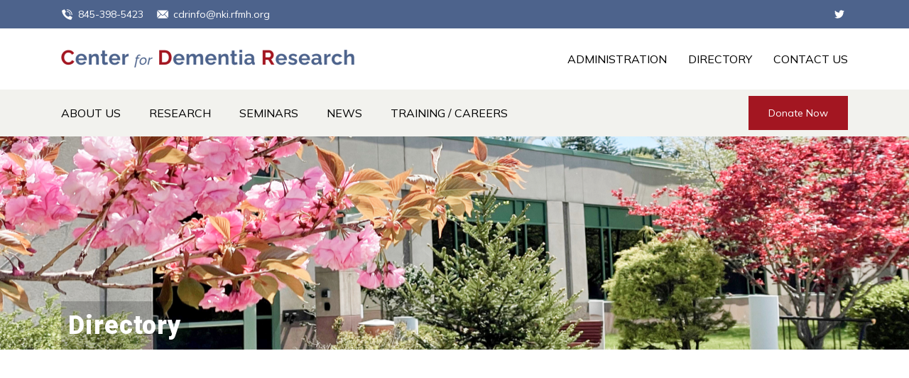

--- FILE ---
content_type: text/html; charset=UTF-8
request_url: https://www.cdr.rfmh.org/directory/david-radvinsky/
body_size: 10132
content:
<!doctype html>
<html lang="en-US" class="h-full">
<head>
    <meta charset="utf-8">
    <meta name="viewport" content="width=device-width, initial-scale=1">
    <meta name='robots' content='index, follow, max-image-preview:large, max-snippet:-1, max-video-preview:-1' />

	<!-- This site is optimized with the Yoast SEO plugin v26.6 - https://yoast.com/wordpress/plugins/seo/ -->
	<title>David Radvinsky - Center for Dementia Research</title>
	<link rel="canonical" href="https://www.cdr.rfmh.org/directory/david-radvinsky/" />
	<meta property="og:locale" content="en_US" />
	<meta property="og:type" content="article" />
	<meta property="og:title" content="David Radvinsky - Center for Dementia Research" />
	<meta property="og:url" content="https://www.cdr.rfmh.org/directory/david-radvinsky/" />
	<meta property="og:site_name" content="Center for Dementia Research" />
	<meta property="article:modified_time" content="2023-05-18T13:45:02+00:00" />
	<meta name="twitter:card" content="summary_large_image" />
	<script type="application/ld+json" class="yoast-schema-graph">{"@context":"https://schema.org","@graph":[{"@type":"WebPage","@id":"https://www.cdr.rfmh.org/directory/david-radvinsky/","url":"https://www.cdr.rfmh.org/directory/david-radvinsky/","name":"David Radvinsky - Center for Dementia Research","isPartOf":{"@id":"https://www.cdr.rfmh.org/#website"},"datePublished":"2023-03-30T18:09:29+00:00","dateModified":"2023-05-18T13:45:02+00:00","breadcrumb":{"@id":"https://www.cdr.rfmh.org/directory/david-radvinsky/#breadcrumb"},"inLanguage":"en-US","potentialAction":[{"@type":"ReadAction","target":["https://www.cdr.rfmh.org/directory/david-radvinsky/"]}]},{"@type":"BreadcrumbList","@id":"https://www.cdr.rfmh.org/directory/david-radvinsky/#breadcrumb","itemListElement":[{"@type":"ListItem","position":1,"name":"Home","item":"https://www.cdr.rfmh.org/"},{"@type":"ListItem","position":2,"name":"Lab Members","item":"https://www.cdr.rfmh.org/directory/"},{"@type":"ListItem","position":3,"name":"David Radvinsky"}]},{"@type":"WebSite","@id":"https://www.cdr.rfmh.org/#website","url":"https://www.cdr.rfmh.org/","name":"Center for Dementia Research","description":"The CDR aims to understand the molecular causes of Alzheimer’s Disease and related dementia pathogenesis and to develop and validate innovative therapies for these disorders at their earliest stage.","publisher":{"@id":"https://www.cdr.rfmh.org/#organization"},"potentialAction":[{"@type":"SearchAction","target":{"@type":"EntryPoint","urlTemplate":"https://www.cdr.rfmh.org/?s={search_term_string}"},"query-input":{"@type":"PropertyValueSpecification","valueRequired":true,"valueName":"search_term_string"}}],"inLanguage":"en-US"},{"@type":"Organization","@id":"https://www.cdr.rfmh.org/#organization","name":"Center for Dementia Research","url":"https://www.cdr.rfmh.org/","logo":{"@type":"ImageObject","inLanguage":"en-US","@id":"https://www.cdr.rfmh.org/#/schema/logo/image/","url":"https://www.cdr.rfmh.org/wp-content/uploads/2022/12/logonp3-1@2x.png","contentUrl":"https://www.cdr.rfmh.org/wp-content/uploads/2022/12/logonp3-1@2x.png","width":826,"height":50,"caption":"Center for Dementia Research"},"image":{"@id":"https://www.cdr.rfmh.org/#/schema/logo/image/"}}]}</script>
	<!-- / Yoast SEO plugin. -->


<link rel='dns-prefetch' href='//static.addtoany.com' />
<link rel='dns-prefetch' href='//fonts.googleapis.com' />
<link href='https://fonts.googleapis.com' rel='preconnect' />
<link href='https://fonts.gstatic.com' crossorigin rel='preconnect' />
<link rel="alternate" title="oEmbed (JSON)" type="application/json+oembed" href="https://www.cdr.rfmh.org/wp-json/oembed/1.0/embed?url=https%3A%2F%2Fwww.cdr.rfmh.org%2Fdirectory%2Fdavid-radvinsky%2F" />
<link rel="alternate" title="oEmbed (XML)" type="text/xml+oembed" href="https://www.cdr.rfmh.org/wp-json/oembed/1.0/embed?url=https%3A%2F%2Fwww.cdr.rfmh.org%2Fdirectory%2Fdavid-radvinsky%2F&#038;format=xml" />
<style id='wp-img-auto-sizes-contain-inline-css'>
img:is([sizes=auto i],[sizes^="auto," i]){contain-intrinsic-size:3000px 1500px}
/*# sourceURL=wp-img-auto-sizes-contain-inline-css */
</style>
<style id='wp-emoji-styles-inline-css'>

	img.wp-smiley, img.emoji {
		display: inline !important;
		border: none !important;
		box-shadow: none !important;
		height: 1em !important;
		width: 1em !important;
		margin: 0 0.07em !important;
		vertical-align: -0.1em !important;
		background: none !important;
		padding: 0 !important;
	}
/*# sourceURL=wp-emoji-styles-inline-css */
</style>
<style id='wp-block-library-inline-css'>
:root{--wp-block-synced-color:#7a00df;--wp-block-synced-color--rgb:122,0,223;--wp-bound-block-color:var(--wp-block-synced-color);--wp-editor-canvas-background:#ddd;--wp-admin-theme-color:#007cba;--wp-admin-theme-color--rgb:0,124,186;--wp-admin-theme-color-darker-10:#006ba1;--wp-admin-theme-color-darker-10--rgb:0,107,160.5;--wp-admin-theme-color-darker-20:#005a87;--wp-admin-theme-color-darker-20--rgb:0,90,135;--wp-admin-border-width-focus:2px}@media (min-resolution:192dpi){:root{--wp-admin-border-width-focus:1.5px}}.wp-element-button{cursor:pointer}:root .has-very-light-gray-background-color{background-color:#eee}:root .has-very-dark-gray-background-color{background-color:#313131}:root .has-very-light-gray-color{color:#eee}:root .has-very-dark-gray-color{color:#313131}:root .has-vivid-green-cyan-to-vivid-cyan-blue-gradient-background{background:linear-gradient(135deg,#00d084,#0693e3)}:root .has-purple-crush-gradient-background{background:linear-gradient(135deg,#34e2e4,#4721fb 50%,#ab1dfe)}:root .has-hazy-dawn-gradient-background{background:linear-gradient(135deg,#faaca8,#dad0ec)}:root .has-subdued-olive-gradient-background{background:linear-gradient(135deg,#fafae1,#67a671)}:root .has-atomic-cream-gradient-background{background:linear-gradient(135deg,#fdd79a,#004a59)}:root .has-nightshade-gradient-background{background:linear-gradient(135deg,#330968,#31cdcf)}:root .has-midnight-gradient-background{background:linear-gradient(135deg,#020381,#2874fc)}:root{--wp--preset--font-size--normal:16px;--wp--preset--font-size--huge:42px}.has-regular-font-size{font-size:1em}.has-larger-font-size{font-size:2.625em}.has-normal-font-size{font-size:var(--wp--preset--font-size--normal)}.has-huge-font-size{font-size:var(--wp--preset--font-size--huge)}.has-text-align-center{text-align:center}.has-text-align-left{text-align:left}.has-text-align-right{text-align:right}.has-fit-text{white-space:nowrap!important}#end-resizable-editor-section{display:none}.aligncenter{clear:both}.items-justified-left{justify-content:flex-start}.items-justified-center{justify-content:center}.items-justified-right{justify-content:flex-end}.items-justified-space-between{justify-content:space-between}.screen-reader-text{border:0;clip-path:inset(50%);height:1px;margin:-1px;overflow:hidden;padding:0;position:absolute;width:1px;word-wrap:normal!important}.screen-reader-text:focus{background-color:#ddd;clip-path:none;color:#444;display:block;font-size:1em;height:auto;left:5px;line-height:normal;padding:15px 23px 14px;text-decoration:none;top:5px;width:auto;z-index:100000}html :where(.has-border-color){border-style:solid}html :where([style*=border-top-color]){border-top-style:solid}html :where([style*=border-right-color]){border-right-style:solid}html :where([style*=border-bottom-color]){border-bottom-style:solid}html :where([style*=border-left-color]){border-left-style:solid}html :where([style*=border-width]){border-style:solid}html :where([style*=border-top-width]){border-top-style:solid}html :where([style*=border-right-width]){border-right-style:solid}html :where([style*=border-bottom-width]){border-bottom-style:solid}html :where([style*=border-left-width]){border-left-style:solid}html :where(img[class*=wp-image-]){height:auto;max-width:100%}:where(figure){margin:0 0 1em}html :where(.is-position-sticky){--wp-admin--admin-bar--position-offset:var(--wp-admin--admin-bar--height,0px)}@media screen and (max-width:600px){html :where(.is-position-sticky){--wp-admin--admin-bar--position-offset:0px}}

/*# sourceURL=wp-block-library-inline-css */
</style><style id='global-styles-inline-css'>
:root{--wp--preset--aspect-ratio--square: 1;--wp--preset--aspect-ratio--4-3: 4/3;--wp--preset--aspect-ratio--3-4: 3/4;--wp--preset--aspect-ratio--3-2: 3/2;--wp--preset--aspect-ratio--2-3: 2/3;--wp--preset--aspect-ratio--16-9: 16/9;--wp--preset--aspect-ratio--9-16: 9/16;--wp--preset--color--black: #000000;--wp--preset--color--cyan-bluish-gray: #abb8c3;--wp--preset--color--white: #ffffff;--wp--preset--color--pale-pink: #f78da7;--wp--preset--color--vivid-red: #cf2e2e;--wp--preset--color--luminous-vivid-orange: #ff6900;--wp--preset--color--luminous-vivid-amber: #fcb900;--wp--preset--color--light-green-cyan: #7bdcb5;--wp--preset--color--vivid-green-cyan: #00d084;--wp--preset--color--pale-cyan-blue: #8ed1fc;--wp--preset--color--vivid-cyan-blue: #0693e3;--wp--preset--color--vivid-purple: #9b51e0;--wp--preset--gradient--vivid-cyan-blue-to-vivid-purple: linear-gradient(135deg,rgb(6,147,227) 0%,rgb(155,81,224) 100%);--wp--preset--gradient--light-green-cyan-to-vivid-green-cyan: linear-gradient(135deg,rgb(122,220,180) 0%,rgb(0,208,130) 100%);--wp--preset--gradient--luminous-vivid-amber-to-luminous-vivid-orange: linear-gradient(135deg,rgb(252,185,0) 0%,rgb(255,105,0) 100%);--wp--preset--gradient--luminous-vivid-orange-to-vivid-red: linear-gradient(135deg,rgb(255,105,0) 0%,rgb(207,46,46) 100%);--wp--preset--gradient--very-light-gray-to-cyan-bluish-gray: linear-gradient(135deg,rgb(238,238,238) 0%,rgb(169,184,195) 100%);--wp--preset--gradient--cool-to-warm-spectrum: linear-gradient(135deg,rgb(74,234,220) 0%,rgb(151,120,209) 20%,rgb(207,42,186) 40%,rgb(238,44,130) 60%,rgb(251,105,98) 80%,rgb(254,248,76) 100%);--wp--preset--gradient--blush-light-purple: linear-gradient(135deg,rgb(255,206,236) 0%,rgb(152,150,240) 100%);--wp--preset--gradient--blush-bordeaux: linear-gradient(135deg,rgb(254,205,165) 0%,rgb(254,45,45) 50%,rgb(107,0,62) 100%);--wp--preset--gradient--luminous-dusk: linear-gradient(135deg,rgb(255,203,112) 0%,rgb(199,81,192) 50%,rgb(65,88,208) 100%);--wp--preset--gradient--pale-ocean: linear-gradient(135deg,rgb(255,245,203) 0%,rgb(182,227,212) 50%,rgb(51,167,181) 100%);--wp--preset--gradient--electric-grass: linear-gradient(135deg,rgb(202,248,128) 0%,rgb(113,206,126) 100%);--wp--preset--gradient--midnight: linear-gradient(135deg,rgb(2,3,129) 0%,rgb(40,116,252) 100%);--wp--preset--font-size--small: 13px;--wp--preset--font-size--medium: 20px;--wp--preset--font-size--large: 36px;--wp--preset--font-size--x-large: 42px;--wp--preset--spacing--20: 0.44rem;--wp--preset--spacing--30: 0.67rem;--wp--preset--spacing--40: 1rem;--wp--preset--spacing--50: 1.5rem;--wp--preset--spacing--60: 2.25rem;--wp--preset--spacing--70: 3.38rem;--wp--preset--spacing--80: 5.06rem;--wp--preset--shadow--natural: 6px 6px 9px rgba(0, 0, 0, 0.2);--wp--preset--shadow--deep: 12px 12px 50px rgba(0, 0, 0, 0.4);--wp--preset--shadow--sharp: 6px 6px 0px rgba(0, 0, 0, 0.2);--wp--preset--shadow--outlined: 6px 6px 0px -3px rgb(255, 255, 255), 6px 6px rgb(0, 0, 0);--wp--preset--shadow--crisp: 6px 6px 0px rgb(0, 0, 0);}:where(.is-layout-flex){gap: 0.5em;}:where(.is-layout-grid){gap: 0.5em;}body .is-layout-flex{display: flex;}.is-layout-flex{flex-wrap: wrap;align-items: center;}.is-layout-flex > :is(*, div){margin: 0;}body .is-layout-grid{display: grid;}.is-layout-grid > :is(*, div){margin: 0;}:where(.wp-block-columns.is-layout-flex){gap: 2em;}:where(.wp-block-columns.is-layout-grid){gap: 2em;}:where(.wp-block-post-template.is-layout-flex){gap: 1.25em;}:where(.wp-block-post-template.is-layout-grid){gap: 1.25em;}.has-black-color{color: var(--wp--preset--color--black) !important;}.has-cyan-bluish-gray-color{color: var(--wp--preset--color--cyan-bluish-gray) !important;}.has-white-color{color: var(--wp--preset--color--white) !important;}.has-pale-pink-color{color: var(--wp--preset--color--pale-pink) !important;}.has-vivid-red-color{color: var(--wp--preset--color--vivid-red) !important;}.has-luminous-vivid-orange-color{color: var(--wp--preset--color--luminous-vivid-orange) !important;}.has-luminous-vivid-amber-color{color: var(--wp--preset--color--luminous-vivid-amber) !important;}.has-light-green-cyan-color{color: var(--wp--preset--color--light-green-cyan) !important;}.has-vivid-green-cyan-color{color: var(--wp--preset--color--vivid-green-cyan) !important;}.has-pale-cyan-blue-color{color: var(--wp--preset--color--pale-cyan-blue) !important;}.has-vivid-cyan-blue-color{color: var(--wp--preset--color--vivid-cyan-blue) !important;}.has-vivid-purple-color{color: var(--wp--preset--color--vivid-purple) !important;}.has-black-background-color{background-color: var(--wp--preset--color--black) !important;}.has-cyan-bluish-gray-background-color{background-color: var(--wp--preset--color--cyan-bluish-gray) !important;}.has-white-background-color{background-color: var(--wp--preset--color--white) !important;}.has-pale-pink-background-color{background-color: var(--wp--preset--color--pale-pink) !important;}.has-vivid-red-background-color{background-color: var(--wp--preset--color--vivid-red) !important;}.has-luminous-vivid-orange-background-color{background-color: var(--wp--preset--color--luminous-vivid-orange) !important;}.has-luminous-vivid-amber-background-color{background-color: var(--wp--preset--color--luminous-vivid-amber) !important;}.has-light-green-cyan-background-color{background-color: var(--wp--preset--color--light-green-cyan) !important;}.has-vivid-green-cyan-background-color{background-color: var(--wp--preset--color--vivid-green-cyan) !important;}.has-pale-cyan-blue-background-color{background-color: var(--wp--preset--color--pale-cyan-blue) !important;}.has-vivid-cyan-blue-background-color{background-color: var(--wp--preset--color--vivid-cyan-blue) !important;}.has-vivid-purple-background-color{background-color: var(--wp--preset--color--vivid-purple) !important;}.has-black-border-color{border-color: var(--wp--preset--color--black) !important;}.has-cyan-bluish-gray-border-color{border-color: var(--wp--preset--color--cyan-bluish-gray) !important;}.has-white-border-color{border-color: var(--wp--preset--color--white) !important;}.has-pale-pink-border-color{border-color: var(--wp--preset--color--pale-pink) !important;}.has-vivid-red-border-color{border-color: var(--wp--preset--color--vivid-red) !important;}.has-luminous-vivid-orange-border-color{border-color: var(--wp--preset--color--luminous-vivid-orange) !important;}.has-luminous-vivid-amber-border-color{border-color: var(--wp--preset--color--luminous-vivid-amber) !important;}.has-light-green-cyan-border-color{border-color: var(--wp--preset--color--light-green-cyan) !important;}.has-vivid-green-cyan-border-color{border-color: var(--wp--preset--color--vivid-green-cyan) !important;}.has-pale-cyan-blue-border-color{border-color: var(--wp--preset--color--pale-cyan-blue) !important;}.has-vivid-cyan-blue-border-color{border-color: var(--wp--preset--color--vivid-cyan-blue) !important;}.has-vivid-purple-border-color{border-color: var(--wp--preset--color--vivid-purple) !important;}.has-vivid-cyan-blue-to-vivid-purple-gradient-background{background: var(--wp--preset--gradient--vivid-cyan-blue-to-vivid-purple) !important;}.has-light-green-cyan-to-vivid-green-cyan-gradient-background{background: var(--wp--preset--gradient--light-green-cyan-to-vivid-green-cyan) !important;}.has-luminous-vivid-amber-to-luminous-vivid-orange-gradient-background{background: var(--wp--preset--gradient--luminous-vivid-amber-to-luminous-vivid-orange) !important;}.has-luminous-vivid-orange-to-vivid-red-gradient-background{background: var(--wp--preset--gradient--luminous-vivid-orange-to-vivid-red) !important;}.has-very-light-gray-to-cyan-bluish-gray-gradient-background{background: var(--wp--preset--gradient--very-light-gray-to-cyan-bluish-gray) !important;}.has-cool-to-warm-spectrum-gradient-background{background: var(--wp--preset--gradient--cool-to-warm-spectrum) !important;}.has-blush-light-purple-gradient-background{background: var(--wp--preset--gradient--blush-light-purple) !important;}.has-blush-bordeaux-gradient-background{background: var(--wp--preset--gradient--blush-bordeaux) !important;}.has-luminous-dusk-gradient-background{background: var(--wp--preset--gradient--luminous-dusk) !important;}.has-pale-ocean-gradient-background{background: var(--wp--preset--gradient--pale-ocean) !important;}.has-electric-grass-gradient-background{background: var(--wp--preset--gradient--electric-grass) !important;}.has-midnight-gradient-background{background: var(--wp--preset--gradient--midnight) !important;}.has-small-font-size{font-size: var(--wp--preset--font-size--small) !important;}.has-medium-font-size{font-size: var(--wp--preset--font-size--medium) !important;}.has-large-font-size{font-size: var(--wp--preset--font-size--large) !important;}.has-x-large-font-size{font-size: var(--wp--preset--font-size--x-large) !important;}
/*# sourceURL=global-styles-inline-css */
</style>

<style id='classic-theme-styles-inline-css'>
/*! This file is auto-generated */
.wp-block-button__link{color:#fff;background-color:#32373c;border-radius:9999px;box-shadow:none;text-decoration:none;padding:calc(.667em + 2px) calc(1.333em + 2px);font-size:1.125em}.wp-block-file__button{background:#32373c;color:#fff;text-decoration:none}
/*# sourceURL=/wp-includes/css/classic-themes.min.css */
</style>
<link rel='stylesheet' id='addtoany-css' href='https://www.cdr.rfmh.org/wp-content/plugins/add-to-any/addtoany.min.css?ver=1.16' media='all' />
<link rel='stylesheet' id='app/fonts-css' href='https://fonts.googleapis.com/css2?family=Roboto:wght@500;700;900&#038;family=Mulish:ital,wght@0,400;0,600;0,700;1,400;1,700&#038;display=swap' media='all' />
<link rel='stylesheet' id='app/0-css' href='https://www.cdr.rfmh.org/wp-content/themes/maxcanvas/public/css/app.262f9a.css' media='all' />
<script id="addtoany-core-js-before">
window.a2a_config=window.a2a_config||{};a2a_config.callbacks=[];a2a_config.overlays=[];a2a_config.templates={};

//# sourceURL=addtoany-core-js-before
</script>
<script defer src="https://static.addtoany.com/menu/page.js" id="addtoany-core-js"></script>
<script src="https://www.cdr.rfmh.org/wp-includes/js/jquery/jquery.min.js?ver=3.7.1" id="jquery-core-js"></script>
<script src="https://www.cdr.rfmh.org/wp-includes/js/jquery/jquery-migrate.min.js?ver=3.4.1" id="jquery-migrate-js"></script>
<script defer src="https://www.cdr.rfmh.org/wp-content/plugins/add-to-any/addtoany.min.js?ver=1.1" id="addtoany-jquery-js"></script>
<link rel="https://api.w.org/" href="https://www.cdr.rfmh.org/wp-json/" /><link rel="alternate" title="JSON" type="application/json" href="https://www.cdr.rfmh.org/wp-json/wp/v2/lab_member/986" /><link rel="EditURI" type="application/rsd+xml" title="RSD" href="https://www.cdr.rfmh.org/xmlrpc.php?rsd" />
<meta name="generator" content="WordPress 6.9" />
<link rel='shortlink' href='https://www.cdr.rfmh.org/?p=986' />
<link rel="icon" href="https://www.cdr.rfmh.org/wp-content/uploads/2023/03/cropped-favicon_2-255x255.png" sizes="32x32" />
<link rel="icon" href="https://www.cdr.rfmh.org/wp-content/uploads/2023/03/cropped-favicon_2-255x255.png" sizes="192x192" />
<link rel="apple-touch-icon" href="https://www.cdr.rfmh.org/wp-content/uploads/2023/03/cropped-favicon_2-255x255.png" />
<meta name="msapplication-TileImage" content="https://www.cdr.rfmh.org/wp-content/uploads/2023/03/cropped-favicon_2.png" />

    <!-- Google tag (gtag.js) -->
    <script async src="https://www.googletagmanager.com/gtag/js?id=G-P31ZPKC6TB"></script>
    <script> window.dataLayer = window.dataLayer || []; function gtag(){dataLayer.push(arguments);} gtag('js', new Date()); gtag('config', 'G-P31ZPKC6TB'); </script>
</head>

<body class="wp-singular lab_member-template-default single single-lab_member postid-986 wp-custom-logo wp-theme-maxcanvas h-full">
<div id="app" class="flex flex-col h-full">
    <header data-controller="navbar" class="fixed inset-x-0 top-0 z-10 bg-white">
    <div class="lg:bg-primary py-2 text-white">
        <div class="container hidden lg:flex lg:justify-between">
            <div class="flex space-x-4.5 text-sm leading-6">
                                    <a href="tel:845-398-5423" class="icon-before items-center before:bg-icon-phone">
                        845-398-5423                    </a>
                                                    <a href="mailto:cdrinfo@nki.rfmh.org"
                       class="icon-before items-center before:bg-icon-email">
                        cdrinfo@nki.rfmh.org                    </a>
                            </div>
                            <div>
                    <ul id="header-social-links" class="social-links"><li id="menu-item-143" class="menu-item menu-item-type-custom menu-item-object-custom menu-item-143"><a target="_blank" href="https://twitter.com/cdrnixonlab">Twitter</a></li>
</ul>                </div>
                    </div>
    </div>
    <div class="py-3.5 lg:py-7.5">
        <div class="container flex justify-between items-center pb-px">
                            <a href="https://www.cdr.rfmh.org/" class="header-custom-logo">
                    <span><img width="826" height="50" src="https://www.cdr.rfmh.org/wp-content/uploads/2022/12/logonp3-1@2x.png" class="custom-logo" alt="Center for Dementia Research" decoding="async" srcset="https://www.cdr.rfmh.org/wp-content/uploads/2022/12/logonp3-1@2x.png 826w, https://www.cdr.rfmh.org/wp-content/uploads/2022/12/logonp3-1@2x-640x39.png 640w, https://www.cdr.rfmh.org/wp-content/uploads/2022/12/logonp3-1@2x-768x46.png 768w" sizes="(max-width: 826px) 100vw, 826px" /></span>                    <span><img width="826" height="50" src="https://www.cdr.rfmh.org/wp-content/uploads/2022/12/logonp3-1@2x.png" class="custom-logo" alt="Center for Dementia Research" decoding="async" srcset="https://www.cdr.rfmh.org/wp-content/uploads/2022/12/logonp3-1@2x.png 826w, https://www.cdr.rfmh.org/wp-content/uploads/2022/12/logonp3-1@2x-640x39.png 640w, https://www.cdr.rfmh.org/wp-content/uploads/2022/12/logonp3-1@2x-768x46.png 768w" sizes="(max-width: 826px) 100vw, 826px" /></span>                </a>
            
            <ul id="navbar-secondary-menu" class="secondary-menu hidden lg:flex lg:space-x-7.5"><li id="menu-item-1943" class="menu-item menu-item-type-custom menu-item-object-custom menu-item-1943"><a href="/contact-us/administration/">Administration</a></li>
<li id="menu-item-33" class="menu-item menu-item-type-post_type menu-item-object-page menu-item-33"><a href="https://www.cdr.rfmh.org/directory/">Directory</a></li>
<li id="menu-item-34" class="menu-item menu-item-type-post_type menu-item-object-page menu-item-34"><a href="https://www.cdr.rfmh.org/contact-us/">Contact Us</a></li>
</ul>            <button type="button" class="btn-hamburger ml-6 lg:hidden group"
                    data-action="click->navbar#toggleMenu" data-navbar-target="btnMobileMenu">
                <span class="group-opened:top-2 group-opened:transform group-opened:rotate-45"></span>
                <span class="group-opened:opacity-0"></span>
                <span class="group-opened:bottom-2 group-opened:transform group-opened:-rotate-45"></span>
            </button>
        </div>
    </div>
    <div data-navbar-target="mobileMenu"
         class="absolute top-full inset-x-0 bg-white lg:relative lg:bg-neutral py-2 hidden lg:block">
        <div class="container py-px lg:flex lg:justify-between lg:items-center">
            <ul id="navbar-primary-menu" class="primary-menu lg:flex lg:space-x-10"><li id="menu-item-30" class="menu-item menu-item-type-post_type menu-item-object-page menu-item-30"><a href="https://www.cdr.rfmh.org/about-us/">About Us</a></li>
<li id="menu-item-102" class="menu-item menu-item-type-post_type menu-item-object-page menu-item-102"><a href="https://www.cdr.rfmh.org/research/">Research</a></li>
<li id="menu-item-103" class="menu-item menu-item-type-post_type menu-item-object-page menu-item-103"><a href="https://www.cdr.rfmh.org/seminars/">Seminars</a></li>
<li id="menu-item-31" class="menu-item menu-item-type-post_type menu-item-object-page current_page_parent menu-item-31"><a href="https://www.cdr.rfmh.org/news/">News</a></li>
<li id="menu-item-32" class="menu-item menu-item-type-post_type menu-item-object-page menu-item-32"><a href="https://www.cdr.rfmh.org/training-careers/">Training / Careers</a></li>
</ul>
            <ul id="mobile-secondary-menu" class="secondary-menu flex justify-center mt-5 lg:hidden space-x-7.5"><li class="menu-item menu-item-type-custom menu-item-object-custom menu-item-1943"><a href="/contact-us/administration/">Administration</a></li>
<li class="menu-item menu-item-type-post_type menu-item-object-page menu-item-33"><a href="https://www.cdr.rfmh.org/directory/">Directory</a></li>
<li class="menu-item menu-item-type-post_type menu-item-object-page menu-item-34"><a href="https://www.cdr.rfmh.org/contact-us/">Contact Us</a></li>
</ul>
                            <div class="text-center mt-10 lg:mt-0">
                    <a href="https://www.cdr.rfmh.org/donate-now/" class="btn bg-secondary"
                       target="_self">Donate Now</a>
                </div>
            
                            <ul id="mobile-social-links" class="social-links justify-center mt-7 mb-2.5 lg:hidden"><li class="menu-item menu-item-type-custom menu-item-object-custom menu-item-143"><a target="_blank" href="https://twitter.com/cdrnixonlab">Twitter</a></li>
</ul>                    </div>
    </div>
</header>

    <main id="main" class="site-main">
            <div class="flex items-end h-[300px] bg-cover bg-center bg-no-repeat"
         style="background-image: url(https://www.cdr.rfmh.org/wp-content/uploads/2023/03/Directory-1.jpg)">
        <div class="container flex justify-between items-end">
            <div class="flex items-center p-2.5 py-3.5 bg-black/20">
                <h1 class="text-white">Directory</h1>
                            </div>

            
                    </div>
    </div>
<div class="py-18">
    <div class="container">
                <div class="lg:grid lg:grid-cols-12 lg:auto-rows-[470px] lg:items-center gap-8">
            <div class="max-w-lg mb-8 lg:mb-0 lg:col-span-5 lg:self-stretch">
                            </div>
            <div class="lg:col-start-7 lg:col-span-5">
                <div class="h3 font-bold text-primary">David Radvinsky</div>
                <div class="mb-4 text-[#6c7d88]"></div>
                <div class="common-content text-sm leading-6.5">
                                    </div>
                                            </div>
        </div>
    </div>
</div>
<div class="pb-18">
    <div class="container">
        <div class="common-content mt-6">
                    </div>
    </div>
</div>
                        </main><!-- #main -->

    
<footer class="mt-auto shrink-0 bg-primary text-white">
    <div class="bg-cover bg-no-repeat bg-center py-16"
         style="background-image: url(https://www.cdr.rfmh.org/wp-content/uploads/2023/03/Footer-DNA.png)">
        <div class="container flex flex-wrap justify-between">
            <div class="basis-full lg:basis-auto mb-20">
                                    <a href="https://www.cdr.rfmh.org/" class="footer-custom-logo">
                        <span><img width="826" height="50" src="https://www.cdr.rfmh.org/wp-content/uploads/2022/12/logonp3-1@2x.png" class="custom-logo" alt="Center for Dementia Research" decoding="async" srcset="https://www.cdr.rfmh.org/wp-content/uploads/2022/12/logonp3-1@2x.png 826w, https://www.cdr.rfmh.org/wp-content/uploads/2022/12/logonp3-1@2x-640x39.png 640w, https://www.cdr.rfmh.org/wp-content/uploads/2022/12/logonp3-1@2x-768x46.png 768w" sizes="(max-width: 826px) 100vw, 826px" /></span>                    </a>
                
                                    <div class="mt-5 mx-auto text-sm leading-6 max-w-sm">The CDR aims to understand the molecular causes of Alzheimer’s Disease and related dementia pathogenesis and to develop and validate innovative therapies for these disorders at their earliest stage.</div>
                
                                    <div class="mt-7 text-center lg:text-left">
                        <a href="https://www.cdr.rfmh.org/donate-now/" class="btn bg-secondary "
                           target="_self">Donate Now</a>
                    </div>
                            </div>
            <div class="basis-1/2 sm:basis-auto mb-7.5">
                <div class="mb-3 leading-5 font-bold">Useful Links</div>
                <ul id="footer-menu-1" class="footer-menu text-sm leading-7"><li id="menu-item-1147" class="menu-item menu-item-type-post_type menu-item-object-page menu-item-1147"><a href="https://www.cdr.rfmh.org/about-us/">About Us</a></li>
<li id="menu-item-1148" class="menu-item menu-item-type-post_type menu-item-object-page menu-item-1148"><a href="https://www.cdr.rfmh.org/research/">Research</a></li>
<li id="menu-item-1149" class="menu-item menu-item-type-post_type menu-item-object-page menu-item-1149"><a href="https://www.cdr.rfmh.org/seminars/">Seminars</a></li>
<li id="menu-item-1150" class="menu-item menu-item-type-post_type menu-item-object-page current_page_parent menu-item-1150"><a href="https://www.cdr.rfmh.org/news/">News</a></li>
<li id="menu-item-1151" class="menu-item menu-item-type-post_type menu-item-object-page menu-item-1151"><a href="https://www.cdr.rfmh.org/training-careers/">Training / Careers</a></li>
<li id="menu-item-1944" class="menu-item menu-item-type-custom menu-item-object-custom menu-item-1944"><a href="/contact-us/administration/">Administration</a></li>
<li id="menu-item-1152" class="menu-item menu-item-type-post_type menu-item-object-page menu-item-1152"><a href="https://www.cdr.rfmh.org/directory/">Directory</a></li>
<li id="menu-item-1153" class="menu-item menu-item-type-post_type menu-item-object-page menu-item-1153"><a href="https://www.cdr.rfmh.org/contact-us/">Contact Us</a></li>
</ul>            </div>
            <div class="basis-1/2 sm:basis-auto mb-7.5">
                <div class="mb-3 leading-5 font-bold">Research</div>
                <ul class="text-sm leading-7">
                    <li class="page_item page-item-66 page_item_has_children"><a href="https://www.cdr.rfmh.org/research/nixon-lab/">Nixon Laboratories</a></li>
<li class="page_item page-item-67"><a href="https://www.cdr.rfmh.org/research/balapal-lab/">Balapal Lab</a></li>
<li class="page_item page-item-68"><a href="https://www.cdr.rfmh.org/research/ginsberg-lab/">Ginsberg Lab</a></li>
<li class="page_item page-item-69"><a href="https://www.cdr.rfmh.org/research/levy-lab/">Levy Lab</a></li>
<li class="page_item page-item-70"><a href="https://www.cdr.rfmh.org/research/mathews-lab/">Mathews Lab</a></li>
<li class="page_item page-item-71"><a href="https://www.cdr.rfmh.org/research/nasca-lab/">Nasca Lab</a></li>
<li class="page_item page-item-72"><a href="https://www.cdr.rfmh.org/research/ohno-lab/">Ohno Lab</a></li>
<li class="page_item page-item-73"><a href="https://www.cdr.rfmh.org/research/scharfman-lab/">Scharfman Lab</a></li>
<li class="page_item page-item-2704"><a href="https://www.cdr.rfmh.org/research/dacunzo-lab/">D’Acunzo Lab</a></li>
<li class="page_item page-item-2673"><a href="https://www.cdr.rfmh.org/research/lisgaras-lab/">Lisgaras Lab</a></li>
                </ul>
            </div>
            <div class="basis-full sm:basis-auto flex justify-between sm:flex-col sm:justify-start text-sm leading-5">
                <div>
                    <div class="mb-3.5 text-base font-bold">Contact Us</div>
                                            <div class="mb-2">
                            <div class="icon-before before:mt-0.5 before:bg-icon-home">
                                <div class="leading-6">
                                                                            <a href="https://www.google.com/maps/search/?api=1&#038;query=Center+for+Dementia+Research%2C++140+Old+Orangeburg+Rd+Orangeburg%2C+NY+10962" target="_blank"
                                           class="hidden">
                                            Nathan S. Kline Institute                                        </a>
                                                                            <a href="https://www.google.com/maps/search/?api=1&#038;query=Center+for+Dementia+Research%2C++140+Old+Orangeburg+Rd+Orangeburg%2C+NY+10962" target="_blank"
                                           class="block">
                                            140 Old Orangeburg Rd                                        </a>
                                                                            <a href="https://www.google.com/maps/search/?api=1&#038;query=Center+for+Dementia+Research%2C++140+Old+Orangeburg+Rd+Orangeburg%2C+NY+10962" target="_blank"
                                           class="block">
                                            Orangeburg, NY 10962                                        </a>
                                                                    </div>
                            </div>
                        </div>
                                                                <div class="mb-1.5">
                            <a href="tel:845-398-5423"
                               class="icon-before items-center before:bg-icon-phone">
                                845-398-5423                            </a>
                        </div>
                                                                <div class="mb-1.5">
                            <a href="tel:845-398-5422"
                               class="icon-before items-center before:bg-icon-fax">
                                845-398-5422                            </a>
                        </div>
                                                                <div class="mb-1.5">
                            <a href="mailto:cdrinfo@nki.rfmh.org"
                               class="icon-before items-center before:bg-icon-email">
                                cdrinfo@nki.rfmh.org                            </a>
                        </div>
                                    </div>
                <div class="sm:mt-7">
                                            <div class="mb-3.5 text-base font-bold">Social Media</div>
                        <ul id="footer-social-links" class="social-links"><li class="menu-item menu-item-type-custom menu-item-object-custom menu-item-143"><a target="_blank" href="https://twitter.com/cdrnixonlab">Twitter</a></li>
</ul>                                    </div>
            </div>
        </div>
    </div>
    <div>
        <div class="container py-px">
            <div class="text-[13px] leading-7 text-center">
                &copy; 2025 All Right Reserved.            </div>
        </div>
    </div>
</footer>
</div><!-- #app -->

<script type="speculationrules">
{"prefetch":[{"source":"document","where":{"and":[{"href_matches":"/*"},{"not":{"href_matches":["/wp-*.php","/wp-admin/*","/wp-content/uploads/*","/wp-content/*","/wp-content/plugins/*","/wp-content/themes/maxcanvas/*","/*\\?(.+)"]}},{"not":{"selector_matches":"a[rel~=\"nofollow\"]"}},{"not":{"selector_matches":".no-prefetch, .no-prefetch a"}}]},"eagerness":"conservative"}]}
</script>
<script id="rocket-browser-checker-js-after">
"use strict";var _createClass=function(){function defineProperties(target,props){for(var i=0;i<props.length;i++){var descriptor=props[i];descriptor.enumerable=descriptor.enumerable||!1,descriptor.configurable=!0,"value"in descriptor&&(descriptor.writable=!0),Object.defineProperty(target,descriptor.key,descriptor)}}return function(Constructor,protoProps,staticProps){return protoProps&&defineProperties(Constructor.prototype,protoProps),staticProps&&defineProperties(Constructor,staticProps),Constructor}}();function _classCallCheck(instance,Constructor){if(!(instance instanceof Constructor))throw new TypeError("Cannot call a class as a function")}var RocketBrowserCompatibilityChecker=function(){function RocketBrowserCompatibilityChecker(options){_classCallCheck(this,RocketBrowserCompatibilityChecker),this.passiveSupported=!1,this._checkPassiveOption(this),this.options=!!this.passiveSupported&&options}return _createClass(RocketBrowserCompatibilityChecker,[{key:"_checkPassiveOption",value:function(self){try{var options={get passive(){return!(self.passiveSupported=!0)}};window.addEventListener("test",null,options),window.removeEventListener("test",null,options)}catch(err){self.passiveSupported=!1}}},{key:"initRequestIdleCallback",value:function(){!1 in window&&(window.requestIdleCallback=function(cb){var start=Date.now();return setTimeout(function(){cb({didTimeout:!1,timeRemaining:function(){return Math.max(0,50-(Date.now()-start))}})},1)}),!1 in window&&(window.cancelIdleCallback=function(id){return clearTimeout(id)})}},{key:"isDataSaverModeOn",value:function(){return"connection"in navigator&&!0===navigator.connection.saveData}},{key:"supportsLinkPrefetch",value:function(){var elem=document.createElement("link");return elem.relList&&elem.relList.supports&&elem.relList.supports("prefetch")&&window.IntersectionObserver&&"isIntersecting"in IntersectionObserverEntry.prototype}},{key:"isSlowConnection",value:function(){return"connection"in navigator&&"effectiveType"in navigator.connection&&("2g"===navigator.connection.effectiveType||"slow-2g"===navigator.connection.effectiveType)}}]),RocketBrowserCompatibilityChecker}();
//# sourceURL=rocket-browser-checker-js-after
</script>
<script id="rocket-preload-links-js-extra">
var RocketPreloadLinksConfig = {"excludeUris":"/(?:.+/)?feed(?:/(?:.+/?)?)?$|/(?:.+/)?embed/|/(index\\.php/)?wp\\-json(/.*|$)|/refer/|/go/|/recommend/|/recommends/","usesTrailingSlash":"1","imageExt":"jpg|jpeg|gif|png|tiff|bmp|webp|avif|pdf|doc|docx|xls|xlsx|php","fileExt":"jpg|jpeg|gif|png|tiff|bmp|webp|avif|pdf|doc|docx|xls|xlsx|php|html|htm","siteUrl":"https://www.cdr.rfmh.org","onHoverDelay":"100","rateThrottle":"3"};
//# sourceURL=rocket-preload-links-js-extra
</script>
<script id="rocket-preload-links-js-after">
(function() {
"use strict";var r="function"==typeof Symbol&&"symbol"==typeof Symbol.iterator?function(e){return typeof e}:function(e){return e&&"function"==typeof Symbol&&e.constructor===Symbol&&e!==Symbol.prototype?"symbol":typeof e},e=function(){function i(e,t){for(var n=0;n<t.length;n++){var i=t[n];i.enumerable=i.enumerable||!1,i.configurable=!0,"value"in i&&(i.writable=!0),Object.defineProperty(e,i.key,i)}}return function(e,t,n){return t&&i(e.prototype,t),n&&i(e,n),e}}();function i(e,t){if(!(e instanceof t))throw new TypeError("Cannot call a class as a function")}var t=function(){function n(e,t){i(this,n),this.browser=e,this.config=t,this.options=this.browser.options,this.prefetched=new Set,this.eventTime=null,this.threshold=1111,this.numOnHover=0}return e(n,[{key:"init",value:function(){!this.browser.supportsLinkPrefetch()||this.browser.isDataSaverModeOn()||this.browser.isSlowConnection()||(this.regex={excludeUris:RegExp(this.config.excludeUris,"i"),images:RegExp(".("+this.config.imageExt+")$","i"),fileExt:RegExp(".("+this.config.fileExt+")$","i")},this._initListeners(this))}},{key:"_initListeners",value:function(e){-1<this.config.onHoverDelay&&document.addEventListener("mouseover",e.listener.bind(e),e.listenerOptions),document.addEventListener("mousedown",e.listener.bind(e),e.listenerOptions),document.addEventListener("touchstart",e.listener.bind(e),e.listenerOptions)}},{key:"listener",value:function(e){var t=e.target.closest("a"),n=this._prepareUrl(t);if(null!==n)switch(e.type){case"mousedown":case"touchstart":this._addPrefetchLink(n);break;case"mouseover":this._earlyPrefetch(t,n,"mouseout")}}},{key:"_earlyPrefetch",value:function(t,e,n){var i=this,r=setTimeout(function(){if(r=null,0===i.numOnHover)setTimeout(function(){return i.numOnHover=0},1e3);else if(i.numOnHover>i.config.rateThrottle)return;i.numOnHover++,i._addPrefetchLink(e)},this.config.onHoverDelay);t.addEventListener(n,function e(){t.removeEventListener(n,e,{passive:!0}),null!==r&&(clearTimeout(r),r=null)},{passive:!0})}},{key:"_addPrefetchLink",value:function(i){return this.prefetched.add(i.href),new Promise(function(e,t){var n=document.createElement("link");n.rel="prefetch",n.href=i.href,n.onload=e,n.onerror=t,document.head.appendChild(n)}).catch(function(){})}},{key:"_prepareUrl",value:function(e){if(null===e||"object"!==(void 0===e?"undefined":r(e))||!1 in e||-1===["http:","https:"].indexOf(e.protocol))return null;var t=e.href.substring(0,this.config.siteUrl.length),n=this._getPathname(e.href,t),i={original:e.href,protocol:e.protocol,origin:t,pathname:n,href:t+n};return this._isLinkOk(i)?i:null}},{key:"_getPathname",value:function(e,t){var n=t?e.substring(this.config.siteUrl.length):e;return n.startsWith("/")||(n="/"+n),this._shouldAddTrailingSlash(n)?n+"/":n}},{key:"_shouldAddTrailingSlash",value:function(e){return this.config.usesTrailingSlash&&!e.endsWith("/")&&!this.regex.fileExt.test(e)}},{key:"_isLinkOk",value:function(e){return null!==e&&"object"===(void 0===e?"undefined":r(e))&&(!this.prefetched.has(e.href)&&e.origin===this.config.siteUrl&&-1===e.href.indexOf("?")&&-1===e.href.indexOf("#")&&!this.regex.excludeUris.test(e.href)&&!this.regex.images.test(e.href))}}],[{key:"run",value:function(){"undefined"!=typeof RocketPreloadLinksConfig&&new n(new RocketBrowserCompatibilityChecker({capture:!0,passive:!0}),RocketPreloadLinksConfig).init()}}]),n}();t.run();
}());

//# sourceURL=rocket-preload-links-js-after
</script>
<script src="https://www.cdr.rfmh.org/wp-content/themes/maxcanvas/public/js/runtime.d66611.js" id="app/0-js"></script>
<script id="app/1-js-extra">
var theme_ajax = {"url":"https://www.cdr.rfmh.org/wp-admin/admin-ajax.php"};
//# sourceURL=app%2F1-js-extra
</script>
<script src="https://www.cdr.rfmh.org/wp-content/themes/maxcanvas/public/js/952.2653b8.js" id="app/1-js"></script>
<script src="https://www.cdr.rfmh.org/wp-content/themes/maxcanvas/public/js/app.7a9960.js" id="app/2-js"></script>
<script id="wp-emoji-settings" type="application/json">
{"baseUrl":"https://s.w.org/images/core/emoji/17.0.2/72x72/","ext":".png","svgUrl":"https://s.w.org/images/core/emoji/17.0.2/svg/","svgExt":".svg","source":{"concatemoji":"https://www.cdr.rfmh.org/wp-includes/js/wp-emoji-release.min.js?ver=6.9"}}
</script>
<script type="module">
/*! This file is auto-generated */
const a=JSON.parse(document.getElementById("wp-emoji-settings").textContent),o=(window._wpemojiSettings=a,"wpEmojiSettingsSupports"),s=["flag","emoji"];function i(e){try{var t={supportTests:e,timestamp:(new Date).valueOf()};sessionStorage.setItem(o,JSON.stringify(t))}catch(e){}}function c(e,t,n){e.clearRect(0,0,e.canvas.width,e.canvas.height),e.fillText(t,0,0);t=new Uint32Array(e.getImageData(0,0,e.canvas.width,e.canvas.height).data);e.clearRect(0,0,e.canvas.width,e.canvas.height),e.fillText(n,0,0);const a=new Uint32Array(e.getImageData(0,0,e.canvas.width,e.canvas.height).data);return t.every((e,t)=>e===a[t])}function p(e,t){e.clearRect(0,0,e.canvas.width,e.canvas.height),e.fillText(t,0,0);var n=e.getImageData(16,16,1,1);for(let e=0;e<n.data.length;e++)if(0!==n.data[e])return!1;return!0}function u(e,t,n,a){switch(t){case"flag":return n(e,"\ud83c\udff3\ufe0f\u200d\u26a7\ufe0f","\ud83c\udff3\ufe0f\u200b\u26a7\ufe0f")?!1:!n(e,"\ud83c\udde8\ud83c\uddf6","\ud83c\udde8\u200b\ud83c\uddf6")&&!n(e,"\ud83c\udff4\udb40\udc67\udb40\udc62\udb40\udc65\udb40\udc6e\udb40\udc67\udb40\udc7f","\ud83c\udff4\u200b\udb40\udc67\u200b\udb40\udc62\u200b\udb40\udc65\u200b\udb40\udc6e\u200b\udb40\udc67\u200b\udb40\udc7f");case"emoji":return!a(e,"\ud83e\u1fac8")}return!1}function f(e,t,n,a){let r;const o=(r="undefined"!=typeof WorkerGlobalScope&&self instanceof WorkerGlobalScope?new OffscreenCanvas(300,150):document.createElement("canvas")).getContext("2d",{willReadFrequently:!0}),s=(o.textBaseline="top",o.font="600 32px Arial",{});return e.forEach(e=>{s[e]=t(o,e,n,a)}),s}function r(e){var t=document.createElement("script");t.src=e,t.defer=!0,document.head.appendChild(t)}a.supports={everything:!0,everythingExceptFlag:!0},new Promise(t=>{let n=function(){try{var e=JSON.parse(sessionStorage.getItem(o));if("object"==typeof e&&"number"==typeof e.timestamp&&(new Date).valueOf()<e.timestamp+604800&&"object"==typeof e.supportTests)return e.supportTests}catch(e){}return null}();if(!n){if("undefined"!=typeof Worker&&"undefined"!=typeof OffscreenCanvas&&"undefined"!=typeof URL&&URL.createObjectURL&&"undefined"!=typeof Blob)try{var e="postMessage("+f.toString()+"("+[JSON.stringify(s),u.toString(),c.toString(),p.toString()].join(",")+"));",a=new Blob([e],{type:"text/javascript"});const r=new Worker(URL.createObjectURL(a),{name:"wpTestEmojiSupports"});return void(r.onmessage=e=>{i(n=e.data),r.terminate(),t(n)})}catch(e){}i(n=f(s,u,c,p))}t(n)}).then(e=>{for(const n in e)a.supports[n]=e[n],a.supports.everything=a.supports.everything&&a.supports[n],"flag"!==n&&(a.supports.everythingExceptFlag=a.supports.everythingExceptFlag&&a.supports[n]);var t;a.supports.everythingExceptFlag=a.supports.everythingExceptFlag&&!a.supports.flag,a.supports.everything||((t=a.source||{}).concatemoji?r(t.concatemoji):t.wpemoji&&t.twemoji&&(r(t.twemoji),r(t.wpemoji)))});
//# sourceURL=https://www.cdr.rfmh.org/wp-includes/js/wp-emoji-loader.min.js
</script>
</body>
</html>


--- FILE ---
content_type: text/css
request_url: https://www.cdr.rfmh.org/wp-content/themes/maxcanvas/public/css/app.262f9a.css
body_size: 11014
content:
*,:after,:before{border:0 solid;box-sizing:border-box}:after,:before{--tw-content:""}html{-webkit-text-size-adjust:100%;font-feature-settings:normal;font-family:ui-sans-serif,system-ui,-apple-system,BlinkMacSystemFont,Segoe UI,Roboto,Helvetica Neue,Arial,Noto Sans,sans-serif,Apple Color Emoji,Segoe UI Emoji,Segoe UI Symbol,Noto Color Emoji;line-height:1.5;tab-size:4}body{line-height:inherit;margin:0}hr{border-top-width:1px;color:inherit;height:0}abbr:where([title]){text-decoration:underline;-webkit-text-decoration:underline dotted;text-decoration:underline dotted}h1,h2,h3,h4,h5,h6{font-size:inherit;font-weight:inherit}a{color:inherit;text-decoration:inherit}b,strong{font-weight:bolder}code,kbd,pre,samp{font-family:ui-monospace,SFMono-Regular,Menlo,Monaco,Consolas,Liberation Mono,Courier New,monospace;font-size:1em}small{font-size:80%}sub,sup{font-size:75%;line-height:0;position:relative;vertical-align:initial}sub{bottom:-.25em}sup{top:-.5em}table{border-collapse:collapse;border-color:inherit;text-indent:0}button,input,optgroup,select,textarea{color:inherit;font-family:inherit;font-size:100%;font-weight:inherit;line-height:inherit;margin:0;padding:0}button,select{text-transform:none}[type=button],[type=reset],[type=submit],button{-webkit-appearance:button;background-color:initial;background-image:none}:-moz-focusring{outline:auto}:-moz-ui-invalid{box-shadow:none}progress{vertical-align:initial}::-webkit-inner-spin-button,::-webkit-outer-spin-button{height:auto}[type=search]{-webkit-appearance:textfield;outline-offset:-2px}::-webkit-search-decoration{-webkit-appearance:none}::-webkit-file-upload-button{-webkit-appearance:button;font:inherit}summary{display:list-item}blockquote,dd,dl,figure,h1,h2,h3,h4,h5,h6,hr,p,pre{margin:0}fieldset{margin:0}fieldset,legend{padding:0}menu,ol,ul{list-style:none;margin:0;padding:0}textarea{resize:vertical}input::placeholder,textarea::placeholder{color:#9ca3af}[role=button],button{cursor:pointer}:disabled{cursor:default}audio,canvas,embed,iframe,img,object,svg,video{display:block;vertical-align:middle}img,video{height:auto;max-width:100%}[hidden]{display:none}[multiple],[type=date],[type=datetime-local],[type=email],[type=month],[type=number],[type=password],[type=search],[type=tel],[type=text],[type=time],[type=url],[type=week],select,textarea{--tw-shadow:0 0 #0000;-webkit-appearance:none;appearance:none;background-color:#fff;border-color:#6b7280;border-radius:0;border-width:1px;font-size:1rem;line-height:1.5rem;padding:.5rem .75rem}[multiple]:focus,[type=date]:focus,[type=datetime-local]:focus,[type=email]:focus,[type=month]:focus,[type=number]:focus,[type=password]:focus,[type=search]:focus,[type=tel]:focus,[type=text]:focus,[type=time]:focus,[type=url]:focus,[type=week]:focus,select:focus,textarea:focus{--tw-ring-inset:var(--tw-empty,   );--tw-ring-offset-width:0px;--tw-ring-offset-color:#fff;--tw-ring-color:#2563eb;--tw-ring-offset-shadow:var(--tw-ring-inset) 0 0 0 var(--tw-ring-offset-width) var(--tw-ring-offset-color);--tw-ring-shadow:var(--tw-ring-inset) 0 0 0 calc(1px + var(--tw-ring-offset-width)) var(--tw-ring-color);border-color:#2563eb;box-shadow:var(--tw-ring-offset-shadow),var(--tw-ring-shadow),var(--tw-shadow);outline:2px solid #0000;outline-offset:2px}input::placeholder,textarea::placeholder{color:#6b7280;opacity:1}::-webkit-datetime-edit-fields-wrapper{padding:0}::-webkit-date-and-time-value{min-height:1.5em}::-webkit-datetime-edit,::-webkit-datetime-edit-day-field,::-webkit-datetime-edit-hour-field,::-webkit-datetime-edit-meridiem-field,::-webkit-datetime-edit-millisecond-field,::-webkit-datetime-edit-minute-field,::-webkit-datetime-edit-month-field,::-webkit-datetime-edit-second-field,::-webkit-datetime-edit-year-field{padding-bottom:0;padding-top:0}select{background-image:url("data:image/svg+xml;charset=utf-8,%3Csvg xmlns='http://www.w3.org/2000/svg' fill='none' viewBox='0 0 20 20'%3E%3Cpath stroke='%236b7280' stroke-linecap='round' stroke-linejoin='round' stroke-width='1.5' d='m6 8 4 4 4-4'/%3E%3C/svg%3E");background-position:right .5rem center;background-repeat:no-repeat;background-size:1.5em 1.5em;padding-right:2.5rem;-webkit-print-color-adjust:exact;print-color-adjust:exact}[multiple]{background-image:none;background-position:0 0;background-repeat:unset;background-size:initial;padding-right:.75rem;-webkit-print-color-adjust:unset;print-color-adjust:unset}[type=checkbox],[type=radio]{--tw-shadow:0 0 #0000;-webkit-appearance:none;appearance:none;background-color:#fff;background-origin:border-box;border-color:#6b7280;border-width:1px;color:#2563eb;display:inline-block;flex-shrink:0;height:1rem;padding:0;-webkit-print-color-adjust:exact;print-color-adjust:exact;-webkit-user-select:none;user-select:none;vertical-align:middle;width:1rem}[type=checkbox]{border-radius:0}[type=radio]{border-radius:100%}[type=checkbox]:focus,[type=radio]:focus{--tw-ring-inset:var(--tw-empty,   );--tw-ring-offset-width:2px;--tw-ring-offset-color:#fff;--tw-ring-color:#2563eb;--tw-ring-offset-shadow:var(--tw-ring-inset) 0 0 0 var(--tw-ring-offset-width) var(--tw-ring-offset-color);--tw-ring-shadow:var(--tw-ring-inset) 0 0 0 calc(2px + var(--tw-ring-offset-width)) var(--tw-ring-color);box-shadow:var(--tw-ring-offset-shadow),var(--tw-ring-shadow),var(--tw-shadow);outline:2px solid #0000;outline-offset:2px}[type=checkbox]:checked,[type=radio]:checked{background-color:currentColor;background-position:50%;background-repeat:no-repeat;background-size:100% 100%;border-color:#0000}[type=checkbox]:checked{background-image:url("data:image/svg+xml;charset=utf-8,%3Csvg viewBox='0 0 16 16' fill='%23fff' xmlns='http://www.w3.org/2000/svg'%3E%3Cpath d='M12.207 4.793a1 1 0 0 1 0 1.414l-5 5a1 1 0 0 1-1.414 0l-2-2a1 1 0 0 1 1.414-1.414L6.5 9.086l4.293-4.293a1 1 0 0 1 1.414 0z'/%3E%3C/svg%3E")}[type=radio]:checked{background-image:url("data:image/svg+xml;charset=utf-8,%3Csvg viewBox='0 0 16 16' fill='%23fff' xmlns='http://www.w3.org/2000/svg'%3E%3Ccircle cx='8' cy='8' r='3'/%3E%3C/svg%3E")}[type=checkbox]:checked:focus,[type=checkbox]:checked:hover,[type=checkbox]:indeterminate,[type=radio]:checked:focus,[type=radio]:checked:hover{background-color:currentColor;border-color:#0000}[type=checkbox]:indeterminate{background-image:url("data:image/svg+xml;charset=utf-8,%3Csvg xmlns='http://www.w3.org/2000/svg' fill='none' viewBox='0 0 16 16'%3E%3Cpath stroke='%23fff' stroke-linecap='round' stroke-linejoin='round' stroke-width='2' d='M4 8h8'/%3E%3C/svg%3E");background-position:50%;background-repeat:no-repeat;background-size:100% 100%}[type=checkbox]:indeterminate:focus,[type=checkbox]:indeterminate:hover{background-color:currentColor;border-color:#0000}[type=file]{background:unset;border-color:inherit;border-radius:0;border-width:0;font-size:unset;line-height:inherit;padding:0}[type=file]:focus{outline:1px solid ButtonText;outline:1px auto -webkit-focus-ring-color}html{font-family:Mulish,sans-serif}b,strong{font-weight:700}.h1,.h2,.h3,.h4,h1,h2,h3,h4,h5,h6{--tw-text-opacity:1;color:rgb(77 99 140/var(--tw-text-opacity));font-family:Roboto,sans-serif;font-weight:700;letter-spacing:.025em}.h1,h1{font-size:1.5rem;font-weight:900;line-height:2rem}@media (min-width:960px){.h1,h1{font-size:2.25rem;line-height:2.5rem}}.h2,h2{font-size:32px}.h3,h3{font-size:20px}.h4,h4{font-size:16px}*,::backdrop,:after,:before{--tw-border-spacing-x:0;--tw-border-spacing-y:0;--tw-translate-x:0;--tw-translate-y:0;--tw-rotate:0;--tw-skew-x:0;--tw-skew-y:0;--tw-scale-x:1;--tw-scale-y:1;--tw-pan-x: ;--tw-pan-y: ;--tw-pinch-zoom: ;--tw-scroll-snap-strictness:proximity;--tw-ordinal: ;--tw-slashed-zero: ;--tw-numeric-figure: ;--tw-numeric-spacing: ;--tw-numeric-fraction: ;--tw-ring-inset: ;--tw-ring-offset-width:0px;--tw-ring-offset-color:#fff;--tw-ring-color:#3b82f680;--tw-ring-offset-shadow:0 0 #0000;--tw-ring-shadow:0 0 #0000;--tw-shadow:0 0 #0000;--tw-shadow-colored:0 0 #0000;--tw-blur: ;--tw-brightness: ;--tw-contrast: ;--tw-grayscale: ;--tw-hue-rotate: ;--tw-invert: ;--tw-saturate: ;--tw-sepia: ;--tw-drop-shadow: ;--tw-backdrop-blur: ;--tw-backdrop-brightness: ;--tw-backdrop-contrast: ;--tw-backdrop-grayscale: ;--tw-backdrop-hue-rotate: ;--tw-backdrop-invert: ;--tw-backdrop-opacity: ;--tw-backdrop-saturate: ;--tw-backdrop-sepia: }.container{margin-left:auto;margin-right:auto;padding-left:1rem;padding-right:1rem;width:100%}@media (min-width:540px){.container{max-width:540px}}@media (min-width:720px){.container{max-width:720px}}@media (min-width:960px){.container{max-width:960px}}@media (min-width:1140px){.container{max-width:1140px}}.btn{--tw-text-opacity:1;color:rgb(255 255 255/var(--tw-text-opacity));display:inline-block;font-size:.875rem;line-height:1.25rem;padding:.875rem 1.75rem;text-align:center;text-decoration-line:none;vertical-align:middle;white-space:nowrap}.btn-hamburger{-webkit-user-select:none;user-select:none}.btn-hamburger>:not([hidden])~:not([hidden]){--tw-space-y-reverse:0;margin-bottom:calc(.375rem*var(--tw-space-y-reverse));margin-top:calc(.375rem*(1 - var(--tw-space-y-reverse)))}.btn-hamburger{padding:.375rem .25rem}.btn-hamburger span{--tw-bg-opacity:1;background-color:rgb(77 99 140/var(--tw-bg-opacity));display:block;height:.125rem;position:relative;transition-duration:.15s;transition-property:transform;transition-timing-function:cubic-bezier(.4,0,.2,1);width:1.5rem}.btn-square{--tw-bg-opacity:1;align-items:center;background-color:rgb(255 255 255/var(--tw-bg-opacity));display:flex;display:inline-flex;height:2.75rem;justify-content:center;padding:0;width:2.75rem}.btn-square:before{background-position:50%;background-repeat:no-repeat;content:var(--tw-content);display:block;height:1.125rem;margin-right:0;width:1.125rem}.btn-square{border-radius:1px}.btn-group-shadow{filter:drop-shadow(0 2px 30px rgba(48,56,62,.1))}.input-shadow{box-shadow:inset 0 2px 2px #0000000f}.header-custom-logo{display:flex;flex-wrap:wrap;width:232px}@media (min-width:540px){.header-custom-logo{width:auto}}.header-custom-logo span{display:flex;height:21px;overflow:hidden;width:232px}@media (min-width:540px){.header-custom-logo span{width:auto}}@media (min-width:960px){.header-custom-logo span{height:25px}}.header-custom-logo span+span{justify-content:flex-end;margin-top:5px;width:109px}@media (min-width:540px){.header-custom-logo span+span{display:none}}.header-custom-logo span .custom-logo{max-height:100%;max-width:none;width:auto}.footer-custom-logo{display:block;margin-left:auto;margin-right:auto;width:266px}@media (min-width:960px){.footer-custom-logo{margin-left:0}}.footer-custom-logo .custom-logo{--tw-brightness:brightness(0);--tw-invert:invert(100%);filter:var(--tw-blur) var(--tw-brightness) var(--tw-contrast) var(--tw-grayscale) var(--tw-hue-rotate) var(--tw-invert) var(--tw-saturate) var(--tw-sepia) var(--tw-drop-shadow)}.sub-navigation{display:flex}.sub-navigation li{width:auto}.sub-navigation.research .swiper-slide{width:min-content}.sub-navigation.research a{height:100%;white-space:normal}.sub-navigation a{border-bottom-color:#0000;border-bottom-width:3px;border-top-color:#0000;border-top-width:3px;display:block;font-size:.875rem;font-weight:600;line-height:1.25rem;padding-bottom:1.25rem;padding-top:1.25rem;position:relative;text-transform:uppercase;white-space:nowrap}.sub-navigation a:after{--tw-bg-opacity:1;background-color:rgb(77 99 140/var(--tw-bg-opacity));bottom:-.5rem;content:var(--tw-content);height:1rem;left:50%;margin-bottom:-.125rem;margin-left:-.5rem;position:absolute;visibility:hidden;width:1rem}.sub-navigation .current-cat a:after,.sub-navigation .current_page_item a:after,.sub-navigation .current_page_parent a:after{content:var(--tw-content);visibility:visible}.tab-item{font-size:.875rem;line-height:1.625rem;position:relative;text-align:center;white-space:nowrap}.tab-item:after{--tw-bg-opacity:1;background-color:rgb(77 99 140/var(--tw-bg-opacity));bottom:-.5rem;content:var(--tw-content);height:1rem;left:50%;margin-bottom:-1px;margin-left:-.5rem;opacity:0;position:absolute;width:1rem}.tab-item button{padding-bottom:1rem;padding-top:1rem;position:relative}.tab-item button:before{--tw-content:attr(data-text);content:var(--tw-content);font-weight:700;visibility:hidden}.tab-item button:hover{font-weight:700}.social-links{display:flex;font-size:0;line-height:0}.social-links>:not([hidden])~:not([hidden]){--tw-space-x-reverse:0;margin-left:calc(.75rem*(1 - var(--tw-space-x-reverse)));margin-right:calc(.75rem*var(--tw-space-x-reverse))}.social-links a{align-items:center;border-radius:9999px;display:flex;justify-content:center;padding:7px}.social-links a:before{background-position:50%;background-repeat:no-repeat;content:var(--tw-content);display:block;height:100%;width:100%}.social-links a[href*="instagram.com"]{padding:6px}.social-links a[href*="instagram.com"]:before{background-image:url(/wp-content/themes/maxcanvas/public/images/icon-instagram.03dcf2.svg);content:var(--tw-content)}.social-links a[href*="twitter.com"]:before{background-image:url(/wp-content/themes/maxcanvas/public/images/icon-twitter.913348.svg)}.social-links a[href*="facebook.com"]:before{background-image:url(/wp-content/themes/maxcanvas/public/images/icon-facebook.8b7e14.svg)}#header-social-links a{height:24px;padding:5px;width:24px}#footer-social-links a,#mobile-social-links a{--tw-bg-opacity:1;background-color:rgb(163 22 33/var(--tw-bg-opacity));height:27px;width:27px}#contacts-social-links a{background-color:#254aa5;height:20px;padding:5px;width:20px}#contacts-social-links a[href*="instagram.com"]{background:linear-gradient(180deg,#5f27d1,#ef5033 90.62%,#f8d571);padding:4px}.static{position:static}.fixed{position:fixed}.absolute{position:absolute}.relative{position:relative}.inset-0{bottom:0;top:0}.inset-0,.inset-x-0{left:0;right:0}.top-0{top:0}.top-1\/2{top:50%}.left-4\.5{left:1.125rem}.left-4{left:1rem}.right-4\.5{right:1.125rem}.right-4{right:1rem}.bottom-\[15px\]{bottom:15px}.left-1\/2{left:50%}.top-\[92px\]{top:92px}.top-full{top:100%}.left-0{left:0}.right-0{right:0}.bottom-0{bottom:0}.-left-11{left:-2.75rem}.z-10{z-index:10}.z-1{z-index:1}.order-last{order:9999}.col-span-12{grid-column:span 12/span 12}.col-span-5{grid-column:span 5/span 5}.col-start-7{grid-column-start:7}.row-span-1{grid-row:span 1/span 1}.row-span-2{grid-row:span 2/span 2}.mx-auto{margin-left:auto;margin-right:auto}.-mx-4{margin-left:-1rem;margin-right:-1rem}.-mx-2\.5{margin-left:-.625rem;margin-right:-.625rem}.-mx-2{margin-left:-.5rem;margin-right:-.5rem}.my-8{margin-bottom:2rem;margin-top:2rem}.my-10{margin-bottom:2.5rem;margin-top:2.5rem}.mb-5{margin-bottom:1.25rem}.mb-8{margin-bottom:2rem}.-mt-6\.5{margin-top:-1.625rem}.-mt-6{margin-top:-1.5rem}.mt-auto{margin-top:auto}.mb-20{margin-bottom:5rem}.mt-5{margin-top:1.25rem}.mt-7{margin-top:1.75rem}.mb-7\.5{margin-bottom:1.875rem}.mb-7{margin-bottom:1.75rem}.mb-3{margin-bottom:.75rem}.mb-3\.5{margin-bottom:.875rem}.mb-2{margin-bottom:.5rem}.mb-1\.5{margin-bottom:.375rem}.mb-1{margin-bottom:.25rem}.ml-6{margin-left:1.5rem}.mt-10{margin-top:2.5rem}.mb-2\.5{margin-bottom:.625rem}.-ml-px{margin-left:-1px}.mb-6{margin-bottom:1.5rem}.mt-3{margin-top:.75rem}.ml-2\.5{margin-left:.625rem}.ml-2{margin-left:.5rem}.ml-5{margin-left:1.25rem}.mt-6{margin-top:1.5rem}.mb-0\.5{margin-bottom:.125rem}.mb-0{margin-bottom:0}.-mt-10{margin-top:-2.5rem}.mb-4{margin-bottom:1rem}.mt-8{margin-top:2rem}.mr-8{margin-right:2rem}.mt-2\.5{margin-top:.625rem}.mt-2{margin-top:.5rem}.mb-10{margin-bottom:2.5rem}.block{display:block}.flex{display:flex}.grid{display:grid}.hidden{display:none}.h-full{height:100%}.h-\[300px\]{height:300px}.h-9{height:2.25rem}.\!h-auto{height:auto!important}.h-\[230px\]{height:230px}.max-h-full{max-height:100%}.max-h-\[370px\]{max-height:370px}.max-h-\[400px\]{max-height:400px}.min-h-\[300px\]{min-height:300px}.w-9{width:2.25rem}.w-full{width:100%}.w-\[220px\]{width:220px}.min-w-\[16px\]{min-width:16px}.max-w-sm{max-width:24rem}.max-w-lg{max-width:32rem}.max-w-2xl{max-width:42rem}.max-w-\[350px\]{max-width:350px}.max-w-\[170px\]{max-width:170px}.max-w-\[255px\]{max-width:255px}.max-w-\[329px\]{max-width:329px}.shrink-0{flex-shrink:0}.flex-grow,.grow{flex-grow:1}.basis-full{flex-basis:100%}.basis-1\/2{flex-basis:50%}.-translate-x-1\/2{--tw-translate-x:-50%}.-translate-x-1\/2,.rotate-180{transform:translate(var(--tw-translate-x),var(--tw-translate-y)) rotate(var(--tw-rotate)) skewX(var(--tw-skew-x)) skewY(var(--tw-skew-y)) scaleX(var(--tw-scale-x)) scaleY(var(--tw-scale-y))}.rotate-180{--tw-rotate:180deg}.resize{resize:both}.grid-cols-1{grid-template-columns:repeat(1,minmax(0,1fr))}.grid-cols-12{grid-template-columns:repeat(12,minmax(0,1fr))}.flex-col{flex-direction:column}.flex-wrap{flex-wrap:wrap}.items-end{align-items:flex-end}.items-center{align-items:center}.justify-center{justify-content:center}.justify-between{justify-content:space-between}.gap-8{gap:2rem}.gap-y-8{row-gap:2rem}.space-y-14>:not([hidden])~:not([hidden]){--tw-space-y-reverse:0;margin-bottom:calc(3.5rem*var(--tw-space-y-reverse));margin-top:calc(3.5rem*(1 - var(--tw-space-y-reverse)))}.space-x-4\.5>:not([hidden])~:not([hidden]){--tw-space-x-reverse:0;margin-left:calc(1.125rem*(1 - var(--tw-space-x-reverse)));margin-right:calc(1.125rem*var(--tw-space-x-reverse))}.space-x-4>:not([hidden])~:not([hidden]){--tw-space-x-reverse:0;margin-left:calc(1rem*(1 - var(--tw-space-x-reverse)));margin-right:calc(1rem*var(--tw-space-x-reverse))}.space-x-7\.5>:not([hidden])~:not([hidden]){--tw-space-x-reverse:0;margin-left:calc(1.875rem*(1 - var(--tw-space-x-reverse)));margin-right:calc(1.875rem*var(--tw-space-x-reverse))}.space-x-7>:not([hidden])~:not([hidden]){--tw-space-x-reverse:0;margin-left:calc(1.75rem*(1 - var(--tw-space-x-reverse)));margin-right:calc(1.75rem*var(--tw-space-x-reverse))}.space-x-px>:not([hidden])~:not([hidden]){--tw-space-x-reverse:0;margin-left:calc(1px*(1 - var(--tw-space-x-reverse)));margin-right:calc(1px*var(--tw-space-x-reverse))}.space-y-8>:not([hidden])~:not([hidden]){--tw-space-y-reverse:0;margin-bottom:calc(2rem*var(--tw-space-y-reverse));margin-top:calc(2rem*(1 - var(--tw-space-y-reverse)))}.space-x-2\.5>:not([hidden])~:not([hidden]){--tw-space-x-reverse:0;margin-left:calc(.625rem*(1 - var(--tw-space-x-reverse)));margin-right:calc(.625rem*var(--tw-space-x-reverse))}.space-x-2>:not([hidden])~:not([hidden]){--tw-space-x-reverse:0;margin-left:calc(.5rem*(1 - var(--tw-space-x-reverse)));margin-right:calc(.5rem*var(--tw-space-x-reverse))}.space-y-5>:not([hidden])~:not([hidden]){--tw-space-y-reverse:0;margin-bottom:calc(1.25rem*var(--tw-space-y-reverse));margin-top:calc(1.25rem*(1 - var(--tw-space-y-reverse)))}.space-y-10>:not([hidden])~:not([hidden]){--tw-space-y-reverse:0;margin-bottom:calc(2.5rem*var(--tw-space-y-reverse));margin-top:calc(2.5rem*(1 - var(--tw-space-y-reverse)))}.self-stretch{align-self:stretch}.overflow-hidden{overflow:hidden}.border{border-width:1px}.border-l-\[3px\]{border-left-width:3px}.border-neutral{--tw-border-opacity:1;border-color:rgb(242 242 238/var(--tw-border-opacity))}.border-\[\#acadad\]{--tw-border-opacity:1;border-color:rgb(172 173 173/var(--tw-border-opacity))}.border-transparent{border-color:#0000}.border-l-white{--tw-border-opacity:1;border-left-color:rgb(255 255 255/var(--tw-border-opacity))}.bg-secondary{--tw-bg-opacity:1;background-color:rgb(163 22 33/var(--tw-bg-opacity))}.bg-neutral{--tw-bg-opacity:1;background-color:rgb(242 242 238/var(--tw-bg-opacity))}.bg-primary{--tw-bg-opacity:1;background-color:rgb(77 99 140/var(--tw-bg-opacity))}.bg-white{--tw-bg-opacity:1;background-color:rgb(255 255 255/var(--tw-bg-opacity))}.bg-black\/20{background-color:#0003}.bg-neutral\/70{background-color:#f2f2eeb3}.bg-\[\#f5f5f5\]{--tw-bg-opacity:1;background-color:rgb(245 245 245/var(--tw-bg-opacity))}.bg-404{background-image:url(/wp-content/themes/maxcanvas/public/images/404.2897fc.jpg)}.bg-cover{background-size:cover}.bg-center{background-position:50%}.bg-no-repeat{background-repeat:no-repeat}.object-contain{object-fit:contain}.object-cover{object-fit:cover}.p-4\.5{padding:1.125rem}.p-4{padding:1rem}.p-10{padding:2.5rem}.p-2\.5{padding:.625rem}.p-2{padding:.5rem}.p-5{padding:1.25rem}.p-8{padding:2rem}.py-18{padding-bottom:4.5rem;padding-top:4.5rem}.px-16{padding-left:4rem;padding-right:4rem}.py-4{padding-bottom:1rem;padding-top:1rem}.px-4{padding-left:1rem;padding-right:1rem}.py-16{padding-bottom:4rem;padding-top:4rem}.py-px{padding-bottom:1px;padding-top:1px}.py-2{padding-bottom:.5rem;padding-top:.5rem}.py-3\.5{padding-bottom:.875rem;padding-top:.875rem}.py-3{padding-bottom:.75rem;padding-top:.75rem}.px-2\.5{padding-left:.625rem;padding-right:.625rem}.py-5{padding-bottom:1.25rem;padding-top:1.25rem}.px-2{padding-left:.5rem;padding-right:.5rem}.py-24{padding-bottom:6rem;padding-top:6rem}.py-\[7px\]{padding-bottom:7px;padding-top:7px}.px-7{padding-left:1.75rem;padding-right:1.75rem}.py-6{padding-bottom:1.5rem;padding-top:1.5rem}.py-7\.5{padding-bottom:1.875rem;padding-top:1.875rem}.py-7{padding-bottom:1.75rem;padding-top:1.75rem}.py-11{padding-bottom:2.75rem;padding-top:2.75rem}.pt-18{padding-top:4.5rem}.pb-18{padding-bottom:4.5rem}.pt-24{padding-top:6rem}.\!pb-4{padding-bottom:1rem!important}.pt-px{padding-top:1px}.pb-px{padding-bottom:1px}.pt-3{padding-top:.75rem}.pr-12{padding-right:3rem}.pt-4{padding-top:1rem}.pl-5{padding-left:1.25rem}.pb-14{padding-bottom:3.5rem}.pb-10{padding-bottom:2.5rem}.pt-8{padding-top:2rem}.text-center{text-align:center}.text-right{text-align:right}.font-heading{font-family:Roboto,sans-serif}.text-7xl{font-size:4.5rem;line-height:1}.text-sm{font-size:.875rem;line-height:1.25rem}.text-base{font-size:1rem;line-height:1.5rem}.text-\[13px\]{font-size:13px}.text-xl{font-size:1.25rem;line-height:1.75rem}.font-bold{font-weight:700}.font-semibold{font-weight:600}.font-medium{font-weight:500}.leading-6{line-height:1.5rem}.leading-5{line-height:1.25rem}.leading-7{line-height:1.75rem}.leading-6\.5{line-height:1.625rem}.tracking-wide{letter-spacing:.025em}.text-white{--tw-text-opacity:1;color:rgb(255 255 255/var(--tw-text-opacity))}.text-primary{--tw-text-opacity:1;color:rgb(77 99 140/var(--tw-text-opacity))}.text-black{--tw-text-opacity:1;color:rgb(0 0 0/var(--tw-text-opacity))}.text-\[\#6c7d88\]{--tw-text-opacity:1;color:rgb(108 125 136/var(--tw-text-opacity))}.text-\[\#222222\]{--tw-text-opacity:1;color:rgb(34 34 34/var(--tw-text-opacity))}.mix-blend-darken{mix-blend-mode:darken}.filter{filter:var(--tw-blur) var(--tw-brightness) var(--tw-contrast) var(--tw-grayscale) var(--tw-hue-rotate) var(--tw-invert) var(--tw-saturate) var(--tw-sepia) var(--tw-drop-shadow)}.transition{transition-duration:.15s;transition-property:color,background-color,border-color,text-decoration-color,fill,stroke,opacity,box-shadow,transform,filter,-webkit-backdrop-filter;transition-property:color,background-color,border-color,text-decoration-color,fill,stroke,opacity,box-shadow,transform,filter,backdrop-filter;transition-property:color,background-color,border-color,text-decoration-color,fill,stroke,opacity,box-shadow,transform,filter,backdrop-filter,-webkit-backdrop-filter;transition-timing-function:cubic-bezier(.4,0,.2,1)}@font-face{font-family:swiper-icons;font-style:normal;font-weight:400;src:url("data:application/font-woff;charset=utf-8;base64, [base64]//wADZ2x5ZgAAAywAAADMAAAD2MHtryVoZWFkAAABbAAAADAAAAA2E2+eoWhoZWEAAAGcAAAAHwAAACQC9gDzaG10eAAAAigAAAAZAAAArgJkABFsb2NhAAAC0AAAAFoAAABaFQAUGG1heHAAAAG8AAAAHwAAACAAcABAbmFtZQAAA/gAAAE5AAACXvFdBwlwb3N0AAAFNAAAAGIAAACE5s74hXjaY2BkYGAAYpf5Hu/j+W2+MnAzMYDAzaX6QjD6/4//Bxj5GA8AuRwMYGkAPywL13jaY2BkYGA88P8Agx4j+/8fQDYfA1AEBWgDAIB2BOoAeNpjYGRgYNBh4GdgYgABEMnIABJzYNADCQAACWgAsQB42mNgYfzCOIGBlYGB0YcxjYGBwR1Kf2WQZGhhYGBiYGVmgAFGBiQQkOaawtDAoMBQxXjg/wEGPcYDDA4wNUA2CCgwsAAAO4EL6gAAeNpj2M0gyAACqxgGNWBkZ2D4/wMA+xkDdgAAAHjaY2BgYGaAYBkGRgYQiAHyGMF8FgYHIM3DwMHABGQrMOgyWDLEM1T9/w8UBfEMgLzE////P/5//f/V/xv+r4eaAAeMbAxwIUYmIMHEgKYAYjUcsDAwsLKxc3BycfPw8jEQA/[base64]/uznmfPFBNODM2K7MTQ45YEAZqGP81AmGGcF3iPqOop0r1SPTaTbVkfUe4HXj97wYE+yNwWYxwWu4v1ugWHgo3S1XdZEVqWM7ET0cfnLGxWfkgR42o2PvWrDMBSFj/IHLaF0zKjRgdiVMwScNRAoWUoH78Y2icB/yIY09An6AH2Bdu/UB+yxopYshQiEvnvu0dURgDt8QeC8PDw7Fpji3fEA4z/PEJ6YOB5hKh4dj3EvXhxPqH/SKUY3rJ7srZ4FZnh1PMAtPhwP6fl2PMJMPDgeQ4rY8YT6Gzao0eAEA409DuggmTnFnOcSCiEiLMgxCiTI6Cq5DZUd3Qmp10vO0LaLTd2cjN4fOumlc7lUYbSQcZFkutRG7g6JKZKy0RmdLY680CDnEJ+UMkpFFe1RN7nxdVpXrC4aTtnaurOnYercZg2YVmLN/d/gczfEimrE/fs/bOuq29Zmn8tloORaXgZgGa78yO9/cnXm2BpaGvq25Dv9S4E9+5SIc9PqupJKhYFSSl47+Qcr1mYNAAAAeNptw0cKwkAAAMDZJA8Q7OUJvkLsPfZ6zFVERPy8qHh2YER+3i/BP83vIBLLySsoKimrqKqpa2hp6+jq6RsYGhmbmJqZSy0sraxtbO3sHRydnEMU4uR6yx7JJXveP7WrDycAAAAAAAH//wACeNpjYGRgYOABYhkgZgJCZgZNBkYGLQZtIJsFLMYAAAw3ALgAeNolizEKgDAQBCchRbC2sFER0YD6qVQiBCv/H9ezGI6Z5XBAw8CBK/m5iQQVauVbXLnOrMZv2oLdKFa8Pjuru2hJzGabmOSLzNMzvutpB3N42mNgZGBg4GKQYzBhYMxJLMlj4GBgAYow/P/PAJJhLM6sSoWKfWCAAwDAjgbRAAB42mNgYGBkAIIbCZo5IPrmUn0hGA0AO8EFTQAA")}:root{--swiper-theme-color:#007aff}.swiper{list-style:none;margin-left:auto;margin-right:auto;overflow:hidden;padding:0;position:relative;z-index:1}.swiper-vertical>.swiper-wrapper{flex-direction:column}.swiper-wrapper{box-sizing:initial;display:flex;height:100%;position:relative;transition-property:transform;width:100%;z-index:1}.swiper-android .swiper-slide,.swiper-wrapper{transform:translateZ(0)}.swiper-pointer-events{touch-action:pan-y}.swiper-pointer-events.swiper-vertical{touch-action:pan-x}.swiper-slide{flex-shrink:0;height:100%;position:relative;transition-property:transform;width:100%}.swiper-slide-invisible-blank{visibility:hidden}.swiper-autoheight,.swiper-autoheight .swiper-slide{height:auto}.swiper-autoheight .swiper-wrapper{align-items:flex-start;transition-property:transform,height}.swiper-backface-hidden .swiper-slide{backface-visibility:hidden;transform:translateZ(0)}.swiper-3d,.swiper-3d.swiper-css-mode .swiper-wrapper{perspective:1200px}.swiper-3d .swiper-cube-shadow,.swiper-3d .swiper-slide,.swiper-3d .swiper-slide-shadow,.swiper-3d .swiper-slide-shadow-bottom,.swiper-3d .swiper-slide-shadow-left,.swiper-3d .swiper-slide-shadow-right,.swiper-3d .swiper-slide-shadow-top,.swiper-3d .swiper-wrapper{transform-style:preserve-3d}.swiper-3d .swiper-slide-shadow,.swiper-3d .swiper-slide-shadow-bottom,.swiper-3d .swiper-slide-shadow-left,.swiper-3d .swiper-slide-shadow-right,.swiper-3d .swiper-slide-shadow-top{height:100%;left:0;pointer-events:none;position:absolute;top:0;width:100%;z-index:10}.swiper-3d .swiper-slide-shadow{background:#00000026}.swiper-3d .swiper-slide-shadow-left{background-image:linear-gradient(270deg,#00000080,#0000)}.swiper-3d .swiper-slide-shadow-right{background-image:linear-gradient(90deg,#00000080,#0000)}.swiper-3d .swiper-slide-shadow-top{background-image:linear-gradient(0deg,#00000080,#0000)}.swiper-3d .swiper-slide-shadow-bottom{background-image:linear-gradient(180deg,#00000080,#0000)}.swiper-css-mode>.swiper-wrapper{-ms-overflow-style:none;overflow:auto;scrollbar-width:none}.swiper-css-mode>.swiper-wrapper::-webkit-scrollbar{display:none}.swiper-css-mode>.swiper-wrapper>.swiper-slide{scroll-snap-align:start start}.swiper-horizontal.swiper-css-mode>.swiper-wrapper{scroll-snap-type:x mandatory}.swiper-vertical.swiper-css-mode>.swiper-wrapper{scroll-snap-type:y mandatory}.swiper-centered>.swiper-wrapper:before{content:"";flex-shrink:0;order:9999}.swiper-centered.swiper-horizontal>.swiper-wrapper>.swiper-slide:first-child{margin-inline-start:var(--swiper-centered-offset-before)}.swiper-centered.swiper-horizontal>.swiper-wrapper:before{height:100%;min-height:1px;width:var(--swiper-centered-offset-after)}.swiper-centered.swiper-vertical>.swiper-wrapper>.swiper-slide:first-child{margin-block-start:var(--swiper-centered-offset-before)}.swiper-centered.swiper-vertical>.swiper-wrapper:before{height:var(--swiper-centered-offset-after);min-width:1px;width:100%}.swiper-centered>.swiper-wrapper>.swiper-slide{scroll-snap-align:center center;scroll-snap-stop:always}.swiper-virtual .swiper-slide{-webkit-backface-visibility:hidden;transform:translateZ(0)}.swiper-virtual.swiper-css-mode .swiper-wrapper:after{content:"";left:0;pointer-events:none;position:absolute;top:0}.swiper-virtual.swiper-css-mode.swiper-horizontal .swiper-wrapper:after{height:1px;width:var(--swiper-virtual-size)}.swiper-virtual.swiper-css-mode.swiper-vertical .swiper-wrapper:after{height:var(--swiper-virtual-size);width:1px}:root{--swiper-navigation-size:44px}.swiper-button-next,.swiper-button-prev{align-items:center;color:var(--swiper-navigation-color,var(--swiper-theme-color));cursor:pointer;display:flex;height:var(--swiper-navigation-size);justify-content:center;margin-top:calc(0px - var(--swiper-navigation-size)/2);position:absolute;top:50%;width:calc(var(--swiper-navigation-size)/44*27);z-index:10}.swiper-button-next.swiper-button-disabled,.swiper-button-prev.swiper-button-disabled{cursor:auto;opacity:.35;pointer-events:none}.swiper-button-next.swiper-button-hidden,.swiper-button-prev.swiper-button-hidden{cursor:auto;opacity:0;pointer-events:none}.swiper-navigation-disabled .swiper-button-next,.swiper-navigation-disabled .swiper-button-prev{display:none!important}.swiper-button-next:after,.swiper-button-prev:after{font-family:swiper-icons;font-size:var(--swiper-navigation-size);font-variant:normal;letter-spacing:0;line-height:1;text-transform:none!important}.swiper-button-prev,.swiper-rtl .swiper-button-next{left:10px;right:auto}.swiper-button-prev:after,.swiper-rtl .swiper-button-next:after{content:"prev"}.swiper-button-next,.swiper-rtl .swiper-button-prev{left:auto;right:10px}.swiper-button-next:after,.swiper-rtl .swiper-button-prev:after{content:"next"}.swiper-button-lock{display:none}.swiper-pagination{position:absolute;text-align:center;transform:translateZ(0);transition:opacity .3s;z-index:10}.swiper-pagination.swiper-pagination-hidden{opacity:0}.swiper-pagination-disabled>.swiper-pagination,.swiper-pagination.swiper-pagination-disabled{display:none!important}.swiper-horizontal>.swiper-pagination-bullets,.swiper-pagination-bullets.swiper-pagination-horizontal,.swiper-pagination-custom,.swiper-pagination-fraction{bottom:10px;left:0;width:100%}.swiper-pagination-bullets-dynamic{font-size:0;overflow:hidden}.swiper-pagination-bullets-dynamic .swiper-pagination-bullet{position:relative;transform:scale(.33)}.swiper-pagination-bullets-dynamic .swiper-pagination-bullet-active,.swiper-pagination-bullets-dynamic .swiper-pagination-bullet-active-main{transform:scale(1)}.swiper-pagination-bullets-dynamic .swiper-pagination-bullet-active-prev{transform:scale(.66)}.swiper-pagination-bullets-dynamic .swiper-pagination-bullet-active-prev-prev{transform:scale(.33)}.swiper-pagination-bullets-dynamic .swiper-pagination-bullet-active-next{transform:scale(.66)}.swiper-pagination-bullets-dynamic .swiper-pagination-bullet-active-next-next{transform:scale(.33)}.swiper-pagination-bullet{background:var(--swiper-pagination-bullet-inactive-color,#000);border-radius:50%;display:inline-block;height:var(--swiper-pagination-bullet-height,var(--swiper-pagination-bullet-size,8px));opacity:var(--swiper-pagination-bullet-inactive-opacity,.2);width:var(--swiper-pagination-bullet-width,var(--swiper-pagination-bullet-size,8px))}button.swiper-pagination-bullet{-webkit-appearance:none;appearance:none;border:none;box-shadow:none;margin:0;padding:0}.swiper-pagination-clickable .swiper-pagination-bullet{cursor:pointer}.swiper-pagination-bullet:only-child{display:none!important}.swiper-pagination-bullet-active{background:var(--swiper-pagination-color,var(--swiper-theme-color));opacity:var(--swiper-pagination-bullet-opacity,1)}.swiper-pagination-vertical.swiper-pagination-bullets,.swiper-vertical>.swiper-pagination-bullets{right:10px;top:50%;transform:translate3d(0,-50%,0)}.swiper-pagination-vertical.swiper-pagination-bullets .swiper-pagination-bullet,.swiper-vertical>.swiper-pagination-bullets .swiper-pagination-bullet{display:block;margin:var(--swiper-pagination-bullet-vertical-gap,6px) 0}.swiper-pagination-vertical.swiper-pagination-bullets.swiper-pagination-bullets-dynamic,.swiper-vertical>.swiper-pagination-bullets.swiper-pagination-bullets-dynamic{top:50%;transform:translateY(-50%);width:8px}.swiper-pagination-vertical.swiper-pagination-bullets.swiper-pagination-bullets-dynamic .swiper-pagination-bullet,.swiper-vertical>.swiper-pagination-bullets.swiper-pagination-bullets-dynamic .swiper-pagination-bullet{display:inline-block;transition:transform .2s,top .2s}.swiper-horizontal>.swiper-pagination-bullets .swiper-pagination-bullet,.swiper-pagination-horizontal.swiper-pagination-bullets .swiper-pagination-bullet{margin:0 var(--swiper-pagination-bullet-horizontal-gap,4px)}.swiper-horizontal>.swiper-pagination-bullets.swiper-pagination-bullets-dynamic,.swiper-pagination-horizontal.swiper-pagination-bullets.swiper-pagination-bullets-dynamic{left:50%;transform:translateX(-50%);white-space:nowrap}.swiper-horizontal>.swiper-pagination-bullets.swiper-pagination-bullets-dynamic .swiper-pagination-bullet,.swiper-pagination-horizontal.swiper-pagination-bullets.swiper-pagination-bullets-dynamic .swiper-pagination-bullet{transition:transform .2s,left .2s}.swiper-horizontal.swiper-rtl>.swiper-pagination-bullets-dynamic .swiper-pagination-bullet{transition:transform .2s,right .2s}.swiper-pagination-progressbar{background:#00000040;position:absolute}.swiper-pagination-progressbar .swiper-pagination-progressbar-fill{background:var(--swiper-pagination-color,var(--swiper-theme-color));height:100%;left:0;position:absolute;top:0;transform:scale(0);transform-origin:left top;width:100%}.swiper-rtl .swiper-pagination-progressbar .swiper-pagination-progressbar-fill{transform-origin:right top}.swiper-horizontal>.swiper-pagination-progressbar,.swiper-pagination-progressbar.swiper-pagination-horizontal,.swiper-pagination-progressbar.swiper-pagination-vertical.swiper-pagination-progressbar-opposite,.swiper-vertical>.swiper-pagination-progressbar.swiper-pagination-progressbar-opposite{height:4px;left:0;top:0;width:100%}.swiper-horizontal>.swiper-pagination-progressbar.swiper-pagination-progressbar-opposite,.swiper-pagination-progressbar.swiper-pagination-horizontal.swiper-pagination-progressbar-opposite,.swiper-pagination-progressbar.swiper-pagination-vertical,.swiper-vertical>.swiper-pagination-progressbar{height:100%;left:0;top:0;width:4px}.swiper-pagination-lock{display:none}.swiper-scrollbar{background:#0000001a;border-radius:10px;position:relative;-ms-touch-action:none}.swiper-scrollbar-disabled>.swiper-scrollbar,.swiper-scrollbar.swiper-scrollbar-disabled{display:none!important}.swiper-horizontal>.swiper-scrollbar,.swiper-scrollbar.swiper-scrollbar-horizontal{bottom:3px;height:5px;left:1%;position:absolute;width:98%;z-index:50}.swiper-scrollbar.swiper-scrollbar-vertical,.swiper-vertical>.swiper-scrollbar{height:98%;position:absolute;right:3px;top:1%;width:5px;z-index:50}.swiper-scrollbar-drag{background:#00000080;border-radius:10px;height:100%;left:0;position:relative;top:0;width:100%}.swiper-scrollbar-cursor-drag{cursor:move}.swiper-scrollbar-lock{display:none}.swiper-zoom-container{align-items:center;display:flex;height:100%;justify-content:center;text-align:center;width:100%}.swiper-zoom-container>canvas,.swiper-zoom-container>img,.swiper-zoom-container>svg{max-height:100%;max-width:100%;object-fit:contain}.swiper-slide-zoomed{cursor:move}.swiper-lazy-preloader{border:4px solid var(--swiper-preloader-color,var(--swiper-theme-color));border-radius:50%;border-top:4px solid #0000;box-sizing:border-box;height:42px;left:50%;margin-left:-21px;margin-top:-21px;position:absolute;top:50%;transform-origin:50%;width:42px;z-index:10}.swiper-watch-progress .swiper-slide-visible .swiper-lazy-preloader,.swiper:not(.swiper-watch-progress) .swiper-lazy-preloader{animation:swiper-preloader-spin 1s linear infinite}.swiper-lazy-preloader-white{--swiper-preloader-color:#fff}.swiper-lazy-preloader-black{--swiper-preloader-color:#000}@keyframes swiper-preloader-spin{0%{transform:rotate(0deg)}to{transform:rotate(1turn)}}.swiper .swiper-notification{left:0;opacity:0;pointer-events:none;position:absolute;top:0;z-index:-1000}.swiper-free-mode>.swiper-wrapper{margin:0 auto;transition-timing-function:ease-out}.swiper-grid>.swiper-wrapper{flex-wrap:wrap}.swiper-grid-column>.swiper-wrapper{flex-direction:column;flex-wrap:wrap}.swiper-fade.swiper-free-mode .swiper-slide{transition-timing-function:ease-out}.swiper-fade .swiper-slide{pointer-events:none;transition-property:opacity}.swiper-fade .swiper-slide .swiper-slide{pointer-events:none}.swiper-fade .swiper-slide-active,.swiper-fade .swiper-slide-active .swiper-slide-active{pointer-events:auto}.swiper-cube{overflow:visible}.swiper-cube .swiper-slide{backface-visibility:hidden;height:100%;pointer-events:none;transform-origin:0 0;visibility:hidden;width:100%;z-index:1}.swiper-cube .swiper-slide .swiper-slide{pointer-events:none}.swiper-cube.swiper-rtl .swiper-slide{transform-origin:100% 0}.swiper-cube .swiper-slide-active,.swiper-cube .swiper-slide-active .swiper-slide-active{pointer-events:auto}.swiper-cube .swiper-slide-active,.swiper-cube .swiper-slide-next,.swiper-cube .swiper-slide-next+.swiper-slide,.swiper-cube .swiper-slide-prev{pointer-events:auto;visibility:visible}.swiper-cube .swiper-slide-shadow-bottom,.swiper-cube .swiper-slide-shadow-left,.swiper-cube .swiper-slide-shadow-right,.swiper-cube .swiper-slide-shadow-top{backface-visibility:hidden;z-index:0}.swiper-cube .swiper-cube-shadow{bottom:0;height:100%;left:0;opacity:.6;position:absolute;width:100%;z-index:0}.swiper-cube .swiper-cube-shadow:before{background:#000;bottom:0;content:"";filter:blur(50px);left:0;position:absolute;right:0;top:0}.swiper-flip{overflow:visible}.swiper-flip .swiper-slide{backface-visibility:hidden;pointer-events:none;z-index:1}.swiper-flip .swiper-slide .swiper-slide{pointer-events:none}.swiper-flip .swiper-slide-active,.swiper-flip .swiper-slide-active .swiper-slide-active{pointer-events:auto}.swiper-flip .swiper-slide-shadow-bottom,.swiper-flip .swiper-slide-shadow-left,.swiper-flip .swiper-slide-shadow-right,.swiper-flip .swiper-slide-shadow-top{backface-visibility:hidden;z-index:0}.swiper-creative .swiper-slide{backface-visibility:hidden;overflow:hidden;transition-property:transform,opacity,height}.swiper-cards{overflow:visible}.swiper-cards .swiper-slide{backface-visibility:hidden;overflow:hidden;transform-origin:center bottom}.site-main{flex-shrink:0;padding-top:92px}@media (min-width:540px){.site-main{padding-top:5rem}}@media (min-width:960px){.site-main{padding-top:12rem}}.common-content p{margin-bottom:1.25rem}.common-content a{text-decoration-line:underline}.common-content ul{list-style-type:disc;margin-bottom:1.25rem;margin-top:1.25rem;padding-left:1.25rem}.acf-map{height:300px;width:100%}.acf-map img{max-width:inherit!important}.swiper-pagination-bullet-active{--tw-bg-opacity:1;background-color:rgb(77 99 140/var(--tw-bg-opacity))}:target{scroll-margin-top:200px}img{pointer-events:none}.alignnone{margin:5px 20px 20px 0}.aligncenter,div.aligncenter{display:block;margin:5px auto}.alignright{float:right;margin:5px 0 20px 20px}.alignleft{float:left;margin:5px 20px 20px 0}a img.alignright{float:right;margin:5px 0 20px 20px}a img.alignleft,a img.alignnone{margin:5px 20px 20px 0}a img.alignleft{float:left}a img.aligncenter{display:block;margin-left:auto;margin-right:auto}.wp-caption{background:#fff;border:1px solid #f0f0f0;max-width:96%;padding:5px 3px 10px;text-align:center}.wp-caption.alignleft,.wp-caption.alignnone{margin:5px 20px 20px 0}.wp-caption.alignright{margin:5px 0 20px 20px}.wp-caption img{border:0;height:auto;margin:0;max-width:98.5%;padding:0;width:auto}.wp-caption p.wp-caption-text{font-size:11px;line-height:17px;margin:0;padding:0 4px 5px}.screen-reader-text{clip:rect(1px,1px,1px,1px);word-wrap:normal!important;border:0;-webkit-clip-path:inset(50%);clip-path:inset(50%);height:1px;margin:-1px;overflow:hidden;padding:0;position:absolute!important;width:1px}.screen-reader-text:focus{clip:auto!important;background-color:#eee;-webkit-clip-path:none;clip-path:none;color:#444;display:block;font-size:1em;height:auto;left:5px;line-height:normal;padding:15px 23px 14px;-webkit-text-decoration:none;text-decoration:none;top:5px;width:auto;z-index:100000}.icon-before{display:inline-flex}.icon-before:before{background-position:50%;background-repeat:no-repeat;content:var(--tw-content);display:block;height:1.125rem;margin-right:.375rem;width:1.125rem}a.addtoany_share{--tw-text-opacity:1;color:rgb(163 22 33/var(--tw-text-opacity));font-size:.875rem;line-height:1.25rem;padding:0}a.addtoany_share.addtoany_no_icon{align-items:center;display:inline-flex}a.addtoany_share.addtoany_no_icon:before{background-image:url(/wp-content/themes/maxcanvas/public/images/icon-share.802576.svg);background-position:50%;background-repeat:no-repeat;background-size:contain;content:var(--tw-content);display:inline-block;height:.875rem;margin-right:.375rem;width:.875rem}#mobile-secondary-menu .menu-item>a,#navbar-primary-menu .menu-item>a,#navbar-secondary-menu .menu-item>a{display:block;padding-bottom:.5rem;padding-top:.5rem;text-align:center;text-transform:uppercase}@media (min-width:960px){#mobile-secondary-menu .menu-item>a,#navbar-primary-menu .menu-item>a,#navbar-secondary-menu .menu-item>a{display:inline;padding-bottom:0;padding-top:0}}div[data-navbar-target=mobileMenu]{max-height:calc(100vh - 75px);overflow-y:auto}.accordion-title{align-items:center;cursor:pointer;display:flex;font-size:1.25rem;font-weight:700;line-height:1.75rem;margin-bottom:2rem;margin-top:2rem;-webkit-user-select:none;user-select:none}.accordion-arrow{border-bottom-width:6px;border-left-color:#0000;border-left-width:6px;border-right-color:#0000;border-right-width:6px;display:block;height:0;margin-left:.5rem;pointer-events:none;width:0}@media (max-width:719px){.research-slider{margin:0 auto;width:329px}}@media (min-width:960px){.research-slider{width:calc(66.66667% - 6rem + 50vw - 480px)}}@media (min-width:1140px){.research-slider{width:calc(66.66667% - 6rem + 50vw - 570px)}}.before\:absolute:before{content:var(--tw-content);position:absolute}.before\:inset-0:before{bottom:0;content:var(--tw-content);left:0;right:0;top:0}.before\:bottom-4:before{bottom:1rem;content:var(--tw-content)}.before\:-z-1:before{content:var(--tw-content);z-index:-1}.before\:mt-0\.5:before{content:var(--tw-content);margin-top:.125rem}.before\:mt-0:before{content:var(--tw-content);margin-top:0}.before\:-rotate-45:before{--tw-rotate:-45deg;content:var(--tw-content);transform:translate(var(--tw-translate-x),var(--tw-translate-y)) rotate(var(--tw-rotate)) skewX(var(--tw-skew-x)) skewY(var(--tw-skew-y)) scaleX(var(--tw-scale-x)) scaleY(var(--tw-scale-y))}.before\:bg-neutral:before{--tw-bg-opacity:1;background-color:rgb(242 242 238/var(--tw-bg-opacity));content:var(--tw-content)}.before\:bg-icon-arrow-nav:before{background-image:url(/wp-content/themes/maxcanvas/public/images/icon-arrow-nav.180fdc.svg);content:var(--tw-content)}.before\:bg-icon-home:before{background-image:url(/wp-content/themes/maxcanvas/public/images/icon-home.c351a7.svg);content:var(--tw-content)}.before\:bg-icon-phone:before{background-image:url(/wp-content/themes/maxcanvas/public/images/icon-phone.e86fcd.svg);content:var(--tw-content)}.before\:bg-icon-fax:before{background-image:url(/wp-content/themes/maxcanvas/public/images/icon-fax.fa052d.svg);content:var(--tw-content)}.before\:bg-icon-email:before{background-image:url(/wp-content/themes/maxcanvas/public/images/icon-email.dd1b1b.svg);content:var(--tw-content)}.before\:bg-icon-arrow:before{background-image:url(/wp-content/themes/maxcanvas/public/images/icon-arrow.c37193.svg);content:var(--tw-content)}.before\:bg-icon-calendar-blue:before{background-image:url(/wp-content/themes/maxcanvas/public/images/icon-calendar-blue.39c165.svg);content:var(--tw-content)}.before\:bg-icon-search:before{background-image:url(/wp-content/themes/maxcanvas/public/images/icon-search.9cf3b1.svg);content:var(--tw-content)}.before\:bg-icon-phone-blue:before{background-image:url(/wp-content/themes/maxcanvas/public/images/icon-phone-blue.ce3e6c.svg);content:var(--tw-content)}.before\:bg-icon-fax-blue:before{background-image:url(/wp-content/themes/maxcanvas/public/images/icon-fax-blue.3727e1.svg);content:var(--tw-content)}.before\:bg-icon-email-blue:before{background-image:url(/wp-content/themes/maxcanvas/public/images/icon-email-blue.2a0c4f.svg);content:var(--tw-content)}.before\:opacity-20:before{content:var(--tw-content);opacity:.2}.after\:opacity-100:after{content:var(--tw-content);opacity:1}.focus\:border-\[\#acadad\]:focus{--tw-border-opacity:1;border-color:rgb(172 173 173/var(--tw-border-opacity))}.focus\:ring-0:focus{--tw-ring-offset-shadow:var(--tw-ring-inset) 0 0 0 var(--tw-ring-offset-width) var(--tw-ring-offset-color);--tw-ring-shadow:var(--tw-ring-inset) 0 0 0 calc(var(--tw-ring-offset-width)) var(--tw-ring-color);box-shadow:var(--tw-ring-offset-shadow),var(--tw-ring-shadow),var(--tw-shadow,0 0 #0000)}.group.opened .group-opened\:top-2{top:.5rem}.group.opened .group-opened\:bottom-2{bottom:.5rem}.group.opened .group-opened\:rotate-45{--tw-rotate:45deg}.group.opened .group-opened\:-rotate-45,.group.opened .group-opened\:rotate-45{transform:translate(var(--tw-translate-x),var(--tw-translate-y)) rotate(var(--tw-rotate)) skewX(var(--tw-skew-x)) skewY(var(--tw-skew-y)) scaleX(var(--tw-scale-x)) scaleY(var(--tw-scale-y))}.group.opened .group-opened\:-rotate-45{--tw-rotate:-45deg}.group.opened .group-opened\:transform{transform:translate(var(--tw-translate-x),var(--tw-translate-y)) rotate(var(--tw-rotate)) skewX(var(--tw-skew-x)) skewY(var(--tw-skew-y)) scaleX(var(--tw-scale-x)) scaleY(var(--tw-scale-y))}.group.opened .group-opened\:opacity-0{opacity:0}@media (min-width:540px){.sm\:top-\[75px\]{top:75px}.sm\:mt-7{margin-top:1.75rem}.sm\:mb-0{margin-bottom:0}.sm\:flex{display:flex}.sm\:h-full{height:100%}.sm\:w-\[255px\]{width:255px}.sm\:basis-auto{flex-basis:auto}.sm\:flex-col{flex-direction:column}.sm\:justify-start{justify-content:flex-start}.sm\:pl-8{padding-left:2rem}}@media (min-width:720px){.md\:absolute{position:absolute}.md\:top-0{top:0}.md\:bottom-0{bottom:0}.md\:left-0{left:0}.md\:col-span-6{grid-column:span 6/span 6}.md\:col-span-12{grid-column:span 12/span 12}.md\:flex{display:flex}.md\:max-h-full{max-height:100%}.md\:w-auto{width:auto}.md\:max-w-none{max-width:none}.md\:max-w-\[455px\]{max-width:455px}.md\:basis-1\/2{flex-basis:50%}.md\:grid-cols-2{grid-template-columns:repeat(2,minmax(0,1fr))}.md\:grid-cols-12{grid-template-columns:repeat(12,minmax(0,1fr))}.md\:justify-end{justify-content:flex-end}.md\:justify-between{justify-content:space-between}.md\:gap-8{gap:2rem}.md\:gap-x-8{column-gap:2rem}.md\:space-x-8>:not([hidden])~:not([hidden]){--tw-space-x-reverse:0;margin-left:calc(2rem*(1 - var(--tw-space-x-reverse)));margin-right:calc(2rem*var(--tw-space-x-reverse))}.md\:space-y-0>:not([hidden])~:not([hidden]){--tw-space-y-reverse:0;margin-bottom:calc(0px*var(--tw-space-y-reverse));margin-top:calc(0px*(1 - var(--tw-space-y-reverse)))}.md\:bg-transparent{background-color:initial}.md\:bg-neutral{--tw-bg-opacity:1;background-color:rgb(242 242 238/var(--tw-bg-opacity))}.md\:p-10{padding:2.5rem}.md\:py-24{padding-bottom:6rem;padding-top:6rem}.md\:text-left{text-align:left}}@media (min-width:960px){.lg\:absolute{position:absolute}.lg\:relative{position:relative}.lg\:top-\[192px\]{top:192px}.lg\:bottom-0{bottom:0}.lg\:right-0{right:0}.lg\:-left-11{left:-2.75rem}.lg\:order-none{order:0}.lg\:order-2{order:2}.lg\:order-1{order:1}.lg\:col-span-7{grid-column:span 7/span 7}.lg\:col-span-5{grid-column:span 5/span 5}.lg\:col-span-6{grid-column:span 6/span 6}.lg\:col-span-4{grid-column:span 4/span 4}.lg\:col-span-3{grid-column:span 3/span 3}.lg\:col-start-7{grid-column-start:7}.lg\:col-start-2{grid-column-start:2}.lg\:col-start-6{grid-column-start:6}.lg\:row-span-1{grid-row:span 1/span 1}.lg\:row-span-2{grid-row:span 2/span 2}.lg\:mt-0{margin-top:0}.lg\:mr-24{margin-right:6rem}.lg\:mb-5{margin-bottom:1.25rem}.lg\:mb-0{margin-bottom:0}.lg\:mr-28{margin-right:7rem}.lg\:-ml-px{margin-left:-1px}.lg\:block{display:block}.lg\:flex{display:flex}.lg\:grid{display:grid}.lg\:hidden{display:none}.lg\:h-\[285px\]{height:285px}.lg\:max-w-2xl{max-width:42rem}.lg\:max-w-\[350px\]{max-width:350px}.lg\:shrink-0{flex-shrink:0}.lg\:basis-auto{flex-basis:auto}.lg\:basis-1\/3{flex-basis:33.333333%}.lg\:auto-rows-\[228px\]{grid-auto-rows:228px}.lg\:auto-rows-\[219px\]{grid-auto-rows:219px}.lg\:auto-rows-\[470px\]{grid-auto-rows:470px}.lg\:auto-rows-\[250px\]{grid-auto-rows:250px}.lg\:grid-cols-3{grid-template-columns:repeat(3,minmax(0,1fr))}.lg\:grid-cols-12{grid-template-columns:repeat(12,minmax(0,1fr))}.lg\:grid-cols-2{grid-template-columns:repeat(2,minmax(0,1fr))}.lg\:grid-cols-4{grid-template-columns:repeat(4,minmax(0,1fr))}.lg\:items-center{align-items:center}.lg\:justify-between{justify-content:space-between}.lg\:gap-8{gap:2rem}.lg\:gap-x-8{column-gap:2rem}.lg\:space-x-7\.5>:not([hidden])~:not([hidden]){--tw-space-x-reverse:0;margin-left:calc(1.875rem*(1 - var(--tw-space-x-reverse)));margin-right:calc(1.875rem*var(--tw-space-x-reverse))}.lg\:space-x-7>:not([hidden])~:not([hidden]){--tw-space-x-reverse:0;margin-left:calc(1.75rem*(1 - var(--tw-space-x-reverse)));margin-right:calc(1.75rem*var(--tw-space-x-reverse))}.lg\:space-x-10>:not([hidden])~:not([hidden]){--tw-space-x-reverse:0;margin-left:calc(2.5rem*(1 - var(--tw-space-x-reverse)));margin-right:calc(2.5rem*var(--tw-space-x-reverse))}.lg\:self-stretch{align-self:stretch}.lg\:bg-primary{--tw-bg-opacity:1;background-color:rgb(77 99 140/var(--tw-bg-opacity))}.lg\:bg-neutral{--tw-bg-opacity:1;background-color:rgb(242 242 238/var(--tw-bg-opacity))}.lg\:p-10{padding:2.5rem}.lg\:p-11{padding:2.75rem}.lg\:py-7\.5{padding-bottom:1.875rem;padding-top:1.875rem}.lg\:py-7{padding-bottom:1.75rem;padding-top:1.75rem}.lg\:px-22{padding-left:5.5rem;padding-right:5.5rem}.lg\:py-10{padding-bottom:2.5rem;padding-top:2.5rem}.lg\:text-left{text-align:left}.lg\:text-base{font-size:1rem;line-height:1.5rem}}@media (min-width:1140px){.xl\:auto-rows-\[278px\]{grid-auto-rows:278px}.xl\:grid-cols-3{grid-template-columns:repeat(3,minmax(0,1fr))}}

--- FILE ---
content_type: text/javascript
request_url: https://www.cdr.rfmh.org/wp-content/themes/maxcanvas/public/js/runtime.d66611.js
body_size: 493
content:
(()=>{"use strict";var r,e={},o={};function a(r){var t=o[r];if(void 0!==t)return t.exports;var n=o[r]={exports:{}};return e[r](n,n.exports,a),n.exports}a.m=e,r=[],a.O=(e,o,t,n)=>{if(!o){var s=1/0;for(u=0;u<r.length;u++){for(var[o,t,n]=r[u],i=!0,l=0;l<o.length;l++)(!1&n||s>=n)&&Object.keys(a.O).every((r=>a.O[r](o[l])))?o.splice(l--,1):(i=!1,n<s&&(s=n));if(i){r.splice(u--,1);var v=t();void 0!==v&&(e=v)}}return e}n=n||0;for(var u=r.length;u>0&&r[u-1][2]>n;u--)r[u]=r[u-1];r[u]=[o,t,n]},a.d=(r,e)=>{for(var o in e)a.o(e,o)&&!a.o(r,o)&&Object.defineProperty(r,o,{enumerable:!0,get:e[o]})},a.o=(r,e)=>Object.prototype.hasOwnProperty.call(r,e),(()=>{var r={666:0};a.O.j=e=>0===r[e];var e=(e,o)=>{var t,n,[s,i,l]=o,v=0;if(s.some((e=>0!==r[e]))){for(t in i)a.o(i,t)&&(a.m[t]=i[t]);if(l)var u=l(a)}for(e&&e(o);v<s.length;v++)n=s[v],a.o(r,n)&&r[n]&&r[n][0](),r[n]=0;return a.O(u)},o=globalThis.webpackChunk_roots_bud_sage_maxcanvas=globalThis.webpackChunk_roots_bud_sage_maxcanvas||[];o.forEach(e.bind(null,0)),o.push=e.bind(null,o.push.bind(o))})()})();

--- FILE ---
content_type: image/svg+xml
request_url: https://www.cdr.rfmh.org/wp-content/themes/maxcanvas/public/images/icon-home.c351a7.svg
body_size: 232
content:
<svg width="15" height="15" fill="none" xmlns="http://www.w3.org/2000/svg"><g clip-path="url(#a)"><path d="M14.812 7.324a.715.715 0 0 0-.058-1.023L8.05.435a.836.836 0 0 0-1.09.013L.233 6.614a.711.711 0 0 0-.032 1.022l.169.175c.28.291.732.326 1.009.078l.503-.45v6.59c0 .405.327.732.731.732h2.622a.732.732 0 0 0 .732-.732V9.42h3.345v4.61c-.006.404.283.732.687.732h2.779a.732.732 0 0 0 .731-.732V7.53l.31.272c.171.15.53.03.803-.27l.19-.209Z" fill="#fff"/></g><defs><clipPath id="a"><path fill="#fff" d="M0 0h15v15H0z"/></clipPath></defs></svg>

--- FILE ---
content_type: image/svg+xml
request_url: https://www.cdr.rfmh.org/wp-content/themes/maxcanvas/public/images/icon-phone.e86fcd.svg
body_size: 285
content:
<svg width="18" height="18" fill="none" xmlns="http://www.w3.org/2000/svg"><path d="M7.182 10.819C5.786 9.423 5.47 8.027 5.4 7.468a.501.501 0 0 1 .144-.42l1.13-1.129a.504.504 0 0 0 .07-.624L4.946 2.502a.504.504 0 0 0-.654-.184l-2.887 1.36a.502.502 0 0 0-.277.501c.15 1.437.778 4.97 4.25 8.443s7.005 4.099 8.443 4.25a.501.501 0 0 0 .5-.277l1.36-2.888a.504.504 0 0 0-.182-.652l-2.793-1.798a.504.504 0 0 0-.624.07l-1.13 1.13a.5.5 0 0 1-.419.144c-.56-.07-1.955-.386-3.351-1.782Z" fill="#fff"/><path d="M12.725 10.067a.504.504 0 0 1-.504-.505A3.787 3.787 0 0 0 8.438 5.78a.504.504 0 0 1 0-1.009 4.796 4.796 0 0 1 4.791 4.791.504.504 0 0 1-.504.505Z" fill="#fff"/><path d="M15.247 10.067a.504.504 0 0 1-.505-.504 6.311 6.311 0 0 0-6.304-6.304.504.504 0 0 1 0-1.009 7.32 7.32 0 0 1 7.313 7.313.504.504 0 0 1-.504.504Z" fill="#fff"/></svg>

--- FILE ---
content_type: text/javascript
request_url: https://www.cdr.rfmh.org/wp-content/themes/maxcanvas/public/js/app.7a9960.js
body_size: 2092
content:
"use strict";(globalThis.webpackChunk_roots_bud_sage_maxcanvas=globalThis.webpackChunk_roots_bud_sage_maxcanvas||[]).push([[143],{"./scripts/app.js":(e,t,s)=>{var i=s("../node_modules/@hotwired/stimulus/dist/stimulus.js");const a=class extends i.Qr{static targets=["mobileMenu","btnMobileMenu"];toggleMenu(){this.btnMobileMenuTarget.classList.toggle("opened"),this.mobileMenuTarget.classList.contains("opened")?(this.mobileMenuTarget.classList.remove("opened"),this.mobileMenuTarget.classList.add("hidden")):(this.mobileMenuTarget.classList.add("opened"),this.mobileMenuTarget.classList.remove("hidden"))}},r=class extends i.Qr{static targets=["affix"];currentScrollTop=0;connect(){this.resize()}scroll(){let e=document.documentElement.scrollTop,t=window.matchMedia("(min-width: 540px)").matches?75:92;t=window.matchMedia("(min-width: 960px)").matches?192:t;const s=["top-[92px]","sm:top-[75px]","lg:top-[192px]"];this.currentScrollTop>=this.elementStartPosition-t&&this.currentScrollTop<=this.elementStopPosition-t-75?(this.affixTarget.classList.replace("absolute","fixed"),this.affixTarget.classList.remove("top-0"),this.affixTarget.classList.add(...s),this.affixTarget.querySelector(".background").classList.remove("px-4")):(this.affixTarget.classList.replace("fixed","absolute"),this.affixTarget.classList.add("top-0"),this.affixTarget.classList.remove(...s),this.affixTarget.querySelector(".background").classList.add("px-4")),this.currentScrollTop=e}resize(){this.elementStartPosition=this.element.getBoundingClientRect().top+window.scrollY,this.elementStopPosition=document.querySelector(".affix-stop").getBoundingClientRect().top+window.scrollY,this.scroll()}},n=class extends i.Qr{static targets=["tab","panel"];connect(){this.activeTabClasses=(this.data.get("activeTab")||"active").split(" "),this.inactiveTabClasses=(this.data.get("inactiveTab")||"inactive").split(" "),this.showTab()}change(e){e.preventDefault(),this.index=this.tabTargets.indexOf(e.currentTarget)}showTab(){this.tabTargets.forEach(((e,t)=>{const s=this.panelTargets[t];t===this.index?(s.classList.remove("hidden"),e.classList.remove(...this.inactiveTabClasses),e.classList.add(...this.activeTabClasses)):(s.classList.add("hidden"),e.classList.remove(...this.activeTabClasses),e.classList.add(...this.inactiveTabClasses))}))}get index(){return parseInt(this.data.get("index")||0)}set index(e){this.data.set("index",e>=0?e:0),this.showTab()}};var l=s("../node_modules/swiper/swiper.esm.js");const o=class extends i.Qr{static targets=["swiper","prevBtn","nextBtn"];static values={style:String,speed:Number,delay:Number};swiper=void 0;options={};connect(){this.options=this.switchOptions(),this.swiper=new l.ZP(this.swiperTarget,{...this.options}),this.setInitialSlide()}disconnect(){this.swiper.destroy(),this.swiper=void 0}switchOptions(){switch(this.styleValue){case"billboard":return this.billboardOptions;case"billboard-small":return this.billboardSmallOptions;case"research":return this.researchOptions;case"navigation":return this.navigationOptions;default:return{}}}setInitialSlide(){if("navigation"===this.styleValue){let e=this.swiper.slides.filter(((e,t)=>e.classList.contains("current_page_item")||e.classList.contains("current-cat")));this.swiper.slideTo(e.index())}}get billboardOptions(){return{modules:[l.xW,l.tl,l.pt],effect:"fade",speed:this.hasSpeedValue?this.speedValue:300,autoplay:{delay:this.hasDelayValue?this.delayValue:3e3},fadeEffect:{crossFade:!0},pagination:{el:".swiper-pagination",clickable:!0}}}get billboardSmallOptions(){return{modules:[l.xW,l.W_,l.pt],effect:"fade",speed:this.hasSpeedValue?this.speedValue:300,autoplay:{delay:this.hasDelayValue?this.delayValue:3e3},fadeEffect:{crossFade:!0},navigation:{disabledClass:"before:opacity-20",prevEl:this.prevBtnTarget,nextEl:this.nextBtnTarget}}}get researchOptions(){return{modules:[l.W_],slidesPerView:"auto",spaceBetween:30,navigation:{disabledClass:"before:opacity-20",prevEl:this.prevBtnTarget,nextEl:this.nextBtnTarget}}}get navigationOptions(){return{modules:[l.W_],slidesPerView:"auto",spaceBetween:30,centerInsufficientSlides:!0,navigation:{disabledClass:"before:opacity-20",prevEl:this.prevBtnTarget,nextEl:this.nextBtnTarget},breakpoints:{960:{spaceBetween:50}}}}},c=class extends i.Qr{static targets=["marker"];map=void 0;connect(){this.initMap(this.element)}initMap(e){const t=this.markerTargets;let s={zoom:16,scrollwheel:!1,mapTypeId:google.maps.MapTypeId.ROADMAP};this.map=new google.maps.Map(e,s),this.map.markers=[],t.forEach((e=>this.initMarker(e))),this.centerMap()}initMarker(e){let t=e.dataset.lat,s=e.dataset.lng,i={lat:parseFloat(t),lng:parseFloat(s)},a=new google.maps.Marker({position:i,map:this.map});this.map.markers.push(a)}centerMap(){let e=new google.maps.LatLngBounds;this.map.markers.forEach((t=>{e.extend({lat:t.position.lat(),lng:t.position.lng()})})),1===this.map.markers.length?this.map.setCenter(e.getCenter()):this.map.fitBounds(e)}},h=class extends i.Qr{static targets=["anchor"];initialize(){this.hasAnchorTarget&&(this.scroll=this.scroll.bind(this.anchorTarget))}connect(){this.hasAnchorTarget&&this.anchorTarget.addEventListener("click",this.scroll)}disconnect(){this.anchorTarget.removeEventListener("click",this.scroll)}scroll(e){e.preventDefault();const t=this.hash.replace(/^#/,""),s=document.getElementById(t);if(!s)return void console.warn(`[stimulus-scroll-to] The element with the id: "${t}" does not exist on the page.`);const i=s.getBoundingClientRect().top+window.pageYOffset-200;window.scrollTo({top:i,behavior:"smooth"})}},d=class extends i.Qr{toggle(e){e.target.querySelector("span").classList.toggle("rotate-180"),e.target.nextElementSibling.classList.toggle("hidden")}},p=class extends i.Qr{static values={action:String};submit(){const e=new FormData(this.element);"filter_lab_members"===this.actionValue?this.filterByName(e):(e.append("action",this.actionValue),fetch(window.theme_ajax.url,{method:"POST",body:e}).then((e=>e.text())).then((e=>{document.querySelector("#filter-results").innerHTML=e})))}filterByName(e){const t=e.get("name"),s=document.querySelectorAll("#filter-results > div[data-full-name]"),i=Array.from(s).filter((e=>e.dataset.fullName.toLowerCase().includes(t.toLowerCase())));i?(s.forEach((e=>e.classList.add("hidden"))),i.forEach((e=>e.classList.remove("hidden")))):s.forEach((e=>e.classList.remove("hidden")))}};window.Stimulus=i.Mx.start(),Stimulus.register("navbar",a),Stimulus.register("affix",r),Stimulus.register("tabs",n),Stimulus.register("carousel",o),Stimulus.register("map",c),Stimulus.register("anchors",h),Stimulus.register("accordion",d),Stimulus.register("filters-form",p)},"./styles/app.css":()=>{}},e=>{var t=t=>e(e.s=t);e.O(0,[952],(()=>(t("./scripts/app.js"),t("./styles/app.css")))),e.O()}]);

--- FILE ---
content_type: image/svg+xml
request_url: https://www.cdr.rfmh.org/wp-content/themes/maxcanvas/public/images/icon-fax.fa052d.svg
body_size: 340
content:
<svg width="18" height="18" fill="none" xmlns="http://www.w3.org/2000/svg"><g clip-path="url(#a)"><path d="M17.265 3.692h-2.204V1.708a.735.735 0 0 0-.735-.735H3.673a.735.735 0 0 0-.734.735v1.984H.735A.735.735 0 0 0 0 4.426v7.2c0 .406.329.735.735.735h2.204v3.872c0 .245.05.428.239.6.088.081.182.134.297.166.106.03.212.027.32.027H14.205c.107 0 .213.003.32-.027a.707.707 0 0 0 .297-.166c.189-.173.238-.356.238-.6V12.36h2.204a.735.735 0 0 0 .735-.735v-7.2a.735.735 0 0 0-.735-.734ZM1.837 6.282a.643.643 0 1 1 0-1.286.643.643 0 0 1 0 1.285Zm12.49 10.01H3.673v-5.805h10.654v5.804Zm0-12.6H3.673v-1.25c0-.405.33-.734.735-.734h9.184c.406 0 .735.329.735.735v1.249Z" fill="#FFFFFF"/></g><defs><clipPath id="a"><path fill="#fff" d="M0 0h18v18H0z"/></clipPath></defs></svg>


--- FILE ---
content_type: image/svg+xml
request_url: https://www.cdr.rfmh.org/wp-content/themes/maxcanvas/public/images/icon-email.dd1b1b.svg
body_size: 233
content:
<svg width="18" height="18" fill="none" xmlns="http://www.w3.org/2000/svg"><path d="M16.736 4.179 11.96 9l4.776 4.821c.087-.183.139-.386.139-.602V4.78c0-.216-.052-.419-.139-.602ZM15.489 3.375H2.509a1.35 1.35 0 0 0-.593.14L8.02 9.688a1.37 1.37 0 0 0 1.957 0l6.105-6.171a1.35 1.35 0 0 0-.593-.141ZM1.264 4.179a1.408 1.408 0 0 0-.139.602v8.438c0 .216.052.419.139.602L6.04 9 1.264 4.179Z" fill="#fff"/><path d="m11.306 9.663-.676.686c-.9.914-2.363.914-3.262 0l-.676-.686-4.776 4.82c.18.089.38.142.593.142h12.98c.213 0 .412-.053.593-.141l-4.777-4.821Z" fill="#fff"/></svg>